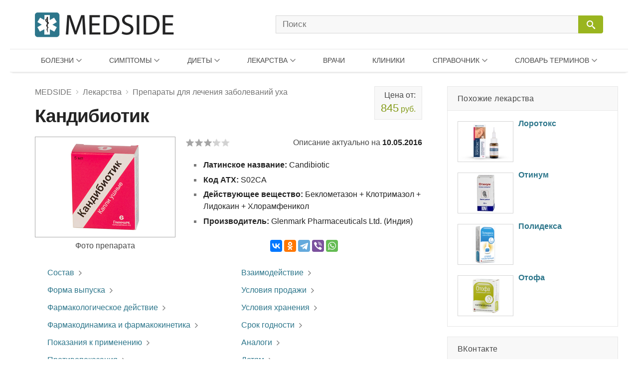

--- FILE ---
content_type: text/html; charset=UTF-8
request_url: https://medside.ru/kandibiotik
body_size: 21297
content:
<!DOCTYPE html>
<html>
<head>
<!-- Global site tag (gtag.js) - Google Analytics -->
<script async src="https://www.googletagmanager.com/gtag/js?id=UA-116180041-1"></script>
<script>
  window.dataLayer = window.dataLayer || [];
  function gtag(){dataLayer.push(arguments);}
  gtag('js', new Date());

  gtag('config', 'UA-116180041-1');
</script>
<meta charset=utf-8>
<title>Ушные капли Кандибиотик: инструкция по применению, цена, отзывы и аналоги - Medside.ru</title>
<meta name="viewport" content="width=device-width, initial-scale=1.0">
<meta name="description" content="1 мл раствора включает 10 мг клотримазола, 50 мг хлорамфеникола, 20 мг лидокаина гидрохлорида, 250 мкг беклометазона дипропионата. Дополнительно капли содержат пропиленгликоль и глицерол.">
<link href="https://medside.ru/wp-content/themes/medinfo/css/swiper.css" rel="stylesheet" type="text/css" />
<link rel="canonical" href="https://medside.ru/kandibiotik">
<link rel="icon" type="image/png" sizes="32x32" href="https://medside.ru/wp-content/themes/medinfo/images/favicon/favicon-32x32.png">
<link rel="icon" type="image/png" sizes="16x16" href="https://medside.ru/wp-content/themes/medinfo/images/favicon/favicon-16x16.png">
<link rel="apple-touch-icon" sizes="180x180" href="https://medside.ru/wp-content/themes/medinfo/images/favicon/apple-touch-icon-180x180.png">
<link rel="apple-touch-icon" sizes="152x152" href="https://medside.ru/wp-content/themes/medinfo/images/favicon/apple-touch-icon-152x152.png">
<link rel="apple-touch-icon" sizes="120x120" href="https://medside.ru/wp-content/themes/medinfo/images/favicon/apple-touch-icon-120x120.png">
<link rel="apple-touch-icon" sizes="76x76" href="https://medside.ru/wp-content/themes/medinfo/images/favicon/apple-touch-icon-76x76.png">
<meta name='yandex-verification' content='4d549fd253819d41' />
<link href="https://medside.ru/wp-content/themes/medinfo/style.css" rel="stylesheet" type="text/css" />
<script>window.yaContextCb=window.yaContextCb||[]</script>
<script src="https://yandex.ru/ads/system/context.js" async></script>
<script type="text/javascript" src="https://vk.com/js/api/openapi.js?160"></script>
<meta name='robots' content='max-image-preview:large' />
	<style>img:is([sizes="auto" i], [sizes^="auto," i]) { contain-intrinsic-size: 3000px 1500px }</style>
	<link rel='stylesheet' id='wp-block-library-css' href='https://medside.ru/wp-includes/css/dist/block-library/style.min.css?ver=6.8.3' type='text/css' media='all' />
<style id='classic-theme-styles-inline-css' type='text/css'>
/*! This file is auto-generated */
.wp-block-button__link{color:#fff;background-color:#32373c;border-radius:9999px;box-shadow:none;text-decoration:none;padding:calc(.667em + 2px) calc(1.333em + 2px);font-size:1.125em}.wp-block-file__button{background:#32373c;color:#fff;text-decoration:none}
</style>
<style id='global-styles-inline-css' type='text/css'>
:root{--wp--preset--aspect-ratio--square: 1;--wp--preset--aspect-ratio--4-3: 4/3;--wp--preset--aspect-ratio--3-4: 3/4;--wp--preset--aspect-ratio--3-2: 3/2;--wp--preset--aspect-ratio--2-3: 2/3;--wp--preset--aspect-ratio--16-9: 16/9;--wp--preset--aspect-ratio--9-16: 9/16;--wp--preset--color--black: #000000;--wp--preset--color--cyan-bluish-gray: #abb8c3;--wp--preset--color--white: #ffffff;--wp--preset--color--pale-pink: #f78da7;--wp--preset--color--vivid-red: #cf2e2e;--wp--preset--color--luminous-vivid-orange: #ff6900;--wp--preset--color--luminous-vivid-amber: #fcb900;--wp--preset--color--light-green-cyan: #7bdcb5;--wp--preset--color--vivid-green-cyan: #00d084;--wp--preset--color--pale-cyan-blue: #8ed1fc;--wp--preset--color--vivid-cyan-blue: #0693e3;--wp--preset--color--vivid-purple: #9b51e0;--wp--preset--gradient--vivid-cyan-blue-to-vivid-purple: linear-gradient(135deg,rgba(6,147,227,1) 0%,rgb(155,81,224) 100%);--wp--preset--gradient--light-green-cyan-to-vivid-green-cyan: linear-gradient(135deg,rgb(122,220,180) 0%,rgb(0,208,130) 100%);--wp--preset--gradient--luminous-vivid-amber-to-luminous-vivid-orange: linear-gradient(135deg,rgba(252,185,0,1) 0%,rgba(255,105,0,1) 100%);--wp--preset--gradient--luminous-vivid-orange-to-vivid-red: linear-gradient(135deg,rgba(255,105,0,1) 0%,rgb(207,46,46) 100%);--wp--preset--gradient--very-light-gray-to-cyan-bluish-gray: linear-gradient(135deg,rgb(238,238,238) 0%,rgb(169,184,195) 100%);--wp--preset--gradient--cool-to-warm-spectrum: linear-gradient(135deg,rgb(74,234,220) 0%,rgb(151,120,209) 20%,rgb(207,42,186) 40%,rgb(238,44,130) 60%,rgb(251,105,98) 80%,rgb(254,248,76) 100%);--wp--preset--gradient--blush-light-purple: linear-gradient(135deg,rgb(255,206,236) 0%,rgb(152,150,240) 100%);--wp--preset--gradient--blush-bordeaux: linear-gradient(135deg,rgb(254,205,165) 0%,rgb(254,45,45) 50%,rgb(107,0,62) 100%);--wp--preset--gradient--luminous-dusk: linear-gradient(135deg,rgb(255,203,112) 0%,rgb(199,81,192) 50%,rgb(65,88,208) 100%);--wp--preset--gradient--pale-ocean: linear-gradient(135deg,rgb(255,245,203) 0%,rgb(182,227,212) 50%,rgb(51,167,181) 100%);--wp--preset--gradient--electric-grass: linear-gradient(135deg,rgb(202,248,128) 0%,rgb(113,206,126) 100%);--wp--preset--gradient--midnight: linear-gradient(135deg,rgb(2,3,129) 0%,rgb(40,116,252) 100%);--wp--preset--font-size--small: 13px;--wp--preset--font-size--medium: 20px;--wp--preset--font-size--large: 36px;--wp--preset--font-size--x-large: 42px;--wp--preset--spacing--20: 0.44rem;--wp--preset--spacing--30: 0.67rem;--wp--preset--spacing--40: 1rem;--wp--preset--spacing--50: 1.5rem;--wp--preset--spacing--60: 2.25rem;--wp--preset--spacing--70: 3.38rem;--wp--preset--spacing--80: 5.06rem;--wp--preset--shadow--natural: 6px 6px 9px rgba(0, 0, 0, 0.2);--wp--preset--shadow--deep: 12px 12px 50px rgba(0, 0, 0, 0.4);--wp--preset--shadow--sharp: 6px 6px 0px rgba(0, 0, 0, 0.2);--wp--preset--shadow--outlined: 6px 6px 0px -3px rgba(255, 255, 255, 1), 6px 6px rgba(0, 0, 0, 1);--wp--preset--shadow--crisp: 6px 6px 0px rgba(0, 0, 0, 1);}:where(.is-layout-flex){gap: 0.5em;}:where(.is-layout-grid){gap: 0.5em;}body .is-layout-flex{display: flex;}.is-layout-flex{flex-wrap: wrap;align-items: center;}.is-layout-flex > :is(*, div){margin: 0;}body .is-layout-grid{display: grid;}.is-layout-grid > :is(*, div){margin: 0;}:where(.wp-block-columns.is-layout-flex){gap: 2em;}:where(.wp-block-columns.is-layout-grid){gap: 2em;}:where(.wp-block-post-template.is-layout-flex){gap: 1.25em;}:where(.wp-block-post-template.is-layout-grid){gap: 1.25em;}.has-black-color{color: var(--wp--preset--color--black) !important;}.has-cyan-bluish-gray-color{color: var(--wp--preset--color--cyan-bluish-gray) !important;}.has-white-color{color: var(--wp--preset--color--white) !important;}.has-pale-pink-color{color: var(--wp--preset--color--pale-pink) !important;}.has-vivid-red-color{color: var(--wp--preset--color--vivid-red) !important;}.has-luminous-vivid-orange-color{color: var(--wp--preset--color--luminous-vivid-orange) !important;}.has-luminous-vivid-amber-color{color: var(--wp--preset--color--luminous-vivid-amber) !important;}.has-light-green-cyan-color{color: var(--wp--preset--color--light-green-cyan) !important;}.has-vivid-green-cyan-color{color: var(--wp--preset--color--vivid-green-cyan) !important;}.has-pale-cyan-blue-color{color: var(--wp--preset--color--pale-cyan-blue) !important;}.has-vivid-cyan-blue-color{color: var(--wp--preset--color--vivid-cyan-blue) !important;}.has-vivid-purple-color{color: var(--wp--preset--color--vivid-purple) !important;}.has-black-background-color{background-color: var(--wp--preset--color--black) !important;}.has-cyan-bluish-gray-background-color{background-color: var(--wp--preset--color--cyan-bluish-gray) !important;}.has-white-background-color{background-color: var(--wp--preset--color--white) !important;}.has-pale-pink-background-color{background-color: var(--wp--preset--color--pale-pink) !important;}.has-vivid-red-background-color{background-color: var(--wp--preset--color--vivid-red) !important;}.has-luminous-vivid-orange-background-color{background-color: var(--wp--preset--color--luminous-vivid-orange) !important;}.has-luminous-vivid-amber-background-color{background-color: var(--wp--preset--color--luminous-vivid-amber) !important;}.has-light-green-cyan-background-color{background-color: var(--wp--preset--color--light-green-cyan) !important;}.has-vivid-green-cyan-background-color{background-color: var(--wp--preset--color--vivid-green-cyan) !important;}.has-pale-cyan-blue-background-color{background-color: var(--wp--preset--color--pale-cyan-blue) !important;}.has-vivid-cyan-blue-background-color{background-color: var(--wp--preset--color--vivid-cyan-blue) !important;}.has-vivid-purple-background-color{background-color: var(--wp--preset--color--vivid-purple) !important;}.has-black-border-color{border-color: var(--wp--preset--color--black) !important;}.has-cyan-bluish-gray-border-color{border-color: var(--wp--preset--color--cyan-bluish-gray) !important;}.has-white-border-color{border-color: var(--wp--preset--color--white) !important;}.has-pale-pink-border-color{border-color: var(--wp--preset--color--pale-pink) !important;}.has-vivid-red-border-color{border-color: var(--wp--preset--color--vivid-red) !important;}.has-luminous-vivid-orange-border-color{border-color: var(--wp--preset--color--luminous-vivid-orange) !important;}.has-luminous-vivid-amber-border-color{border-color: var(--wp--preset--color--luminous-vivid-amber) !important;}.has-light-green-cyan-border-color{border-color: var(--wp--preset--color--light-green-cyan) !important;}.has-vivid-green-cyan-border-color{border-color: var(--wp--preset--color--vivid-green-cyan) !important;}.has-pale-cyan-blue-border-color{border-color: var(--wp--preset--color--pale-cyan-blue) !important;}.has-vivid-cyan-blue-border-color{border-color: var(--wp--preset--color--vivid-cyan-blue) !important;}.has-vivid-purple-border-color{border-color: var(--wp--preset--color--vivid-purple) !important;}.has-vivid-cyan-blue-to-vivid-purple-gradient-background{background: var(--wp--preset--gradient--vivid-cyan-blue-to-vivid-purple) !important;}.has-light-green-cyan-to-vivid-green-cyan-gradient-background{background: var(--wp--preset--gradient--light-green-cyan-to-vivid-green-cyan) !important;}.has-luminous-vivid-amber-to-luminous-vivid-orange-gradient-background{background: var(--wp--preset--gradient--luminous-vivid-amber-to-luminous-vivid-orange) !important;}.has-luminous-vivid-orange-to-vivid-red-gradient-background{background: var(--wp--preset--gradient--luminous-vivid-orange-to-vivid-red) !important;}.has-very-light-gray-to-cyan-bluish-gray-gradient-background{background: var(--wp--preset--gradient--very-light-gray-to-cyan-bluish-gray) !important;}.has-cool-to-warm-spectrum-gradient-background{background: var(--wp--preset--gradient--cool-to-warm-spectrum) !important;}.has-blush-light-purple-gradient-background{background: var(--wp--preset--gradient--blush-light-purple) !important;}.has-blush-bordeaux-gradient-background{background: var(--wp--preset--gradient--blush-bordeaux) !important;}.has-luminous-dusk-gradient-background{background: var(--wp--preset--gradient--luminous-dusk) !important;}.has-pale-ocean-gradient-background{background: var(--wp--preset--gradient--pale-ocean) !important;}.has-electric-grass-gradient-background{background: var(--wp--preset--gradient--electric-grass) !important;}.has-midnight-gradient-background{background: var(--wp--preset--gradient--midnight) !important;}.has-small-font-size{font-size: var(--wp--preset--font-size--small) !important;}.has-medium-font-size{font-size: var(--wp--preset--font-size--medium) !important;}.has-large-font-size{font-size: var(--wp--preset--font-size--large) !important;}.has-x-large-font-size{font-size: var(--wp--preset--font-size--x-large) !important;}
:where(.wp-block-post-template.is-layout-flex){gap: 1.25em;}:where(.wp-block-post-template.is-layout-grid){gap: 1.25em;}
:where(.wp-block-columns.is-layout-flex){gap: 2em;}:where(.wp-block-columns.is-layout-grid){gap: 2em;}
:root :where(.wp-block-pullquote){font-size: 1.5em;line-height: 1.6;}
</style>
<script type="text/javascript" src="//ajax.googleapis.com/ajax/libs/jquery/3.5.1/jquery.min.js?ver=6.8.3" id="jquery-core-js"></script>
<script type="text/javascript" src="https://medside.ru/wp-includes/js/jquery/jquery-migrate.min.js?ver=3.4.1" id="jquery-migrate-js"></script>
<link rel="https://api.w.org/" href="https://medside.ru/wp-json/" /><link rel="alternate" title="JSON" type="application/json" href="https://medside.ru/wp-json/wp/v2/posts/61124" /><link rel="alternate" title="oEmbed (JSON)" type="application/json+oembed" href="https://medside.ru/wp-json/oembed/1.0/embed?url=https%3A%2F%2Fmedside.ru%2Fkandibiotik" />
<link rel="alternate" title="oEmbed (XML)" type="text/xml+oembed" href="https://medside.ru/wp-json/oembed/1.0/embed?url=https%3A%2F%2Fmedside.ru%2Fkandibiotik&#038;format=xml" />
</head>
<body>
<!--LiveInternet counter--><script type="text/javascript">
new Image().src = "//counter.yadro.ru/hit?r"+
escape(document.referrer)+((typeof(screen)=="undefined")?"":
";s"+screen.width+"*"+screen.height+"*"+(screen.colorDepth?
screen.colorDepth:screen.pixelDepth))+";u"+escape(document.URL)+
";h"+escape(document.title.substring(0,150))+
";"+Math.random();</script><!--/LiveInternet-->
<div id="container">
    <div id="header">

	    <div class="header-container">

	    	<div class="header-left">
				<a class="main_logo" href="https://medside.ru">
					<img class="logo" src="https://medside.ru/wp-content/themes/medinfo/images/main-logo-hd.png" srcset="https://medside.ru/wp-content/themes/medinfo/images/main-logo-big.png" alt="MEDSIDE">
				</a>
			</div>

			<form id="search" name="search" method="get" action="https://medside.ru/">
				<div class="search-group">
					<input class="search_body" type="text" name="s" placeholder="Поиск" value="" maxlength="70" accesskey="s" autocapitalize="off" autocomplete="off" autocorrect="off" onfocus="this.placeholder=''" onblur="this.placeholder='Поиск'">

					
					<span class="icon-image search-close"></span>
					<div class="search-button">
						<input class="icon-image" id="button" type="submit" name="" value="&#xeb33" disabled="disabled" />
						<div class="inner"></div>
					</div>
				</div>
			</form>

			<div class="icon-image nav-block"></div>

		</div>

		<nav class="main-top-menu">

	<div class="mob-head">
		<img class="logo" src="https://medside.ru/wp-content/themes/medinfo/images/main-logo-hd.png" srcset="https://medside.ru/wp-content/themes/medinfo/images/main-logo-big.png" alt="MEDSIDE">
		<span class="icon-text close">Закрыть</span>
	</div>

	<ul>

		<li class="drop-item menu-item item01"><a href="/bolezni">Болезни</a>
			<div class="top_menu_body body01 body_disable">
            	                <ul class="body-column column01"><li><a href='https://medside.ru/bolezni/infektsionnyie-i-parazitarnyie-bolezni'>Инфекционные и паразитарные болезни</a></li><li><a href='https://medside.ru/bolezni/novoobrazovaniya'>Новообразования</a></li><li><a href='https://medside.ru/bolezni/bolezni-krovi-i-krovetvornyih-organov'>Болезни крови и кроветворных органов</a></li><li><a href='https://medside.ru/bolezni/bolezni-endokrinnoy-sistemyi'>Болезни эндокринной системы</a></li><li><a href='https://medside.ru/bolezni/psihicheskie-rasstroystva-i-rasstroystva-povedeniya'>Психические расстройства</a></li><li><a href='https://medside.ru/bolezni/bolezni-nervnoy-sistemyi'>Болезни нервной системы</a></li><li><a href='https://medside.ru/bolezni/bolezni-glaza'>Болезни глаза</a></li><li><a href='https://medside.ru/bolezni/bolezni-uha'>Болезни уха</a></li><li><a href='https://medside.ru/bolezni/bolezni-sistemyi-krovoobrashheniya'>Болезни системы кровообращения</a></li></ul>
                <ul class="body-column column02 column-last"><li><a href='https://medside.ru/bolezni/bolezni-organov-dyihaniya'>Болезни органов дыхания</a></li><li><a href='https://medside.ru/bolezni/bolezni-organov-pishhevareniya'>Болезни органов пищеварения</a></li><li><a href='https://medside.ru/bolezni/bolezni-kozhi'>Болезни кожи</a></li><li><a href='https://medside.ru/bolezni/bolezni-kostno-myishechnoy-sistemyi-i-soedinitelnoy-tkani'>Болезни костно-мышечной системы</a></li><li><a href='https://medside.ru/bolezni/bolezni-mochepolovoy-sistemyi'>Болезни мочеполовой системы</a></li><li><a href='https://medside.ru/bolezni/beremennost-rodyi-i-poslerodovoy-period'>Беременность и роды</a></li><li><a href='https://medside.ru/bolezni/bolezni-ploda-i-novorozhdennogo'>Болезни плода и новорожденного</a></li><li><a href='https://medside.ru/bolezni/vrozhdennyie-anomalii-poroki-razvitiya'>Врожденные аномалии (пороки развития)</a></li><li><a href='https://medside.ru/bolezni/travmyi-i-otravleniya'>Травмы и отравления</a></li></ul>
			</div>
		</li>

		<li class="drop-item menu-item item02"><a href="/symptoms">Симптомы</a>
			<div class="top_menu_body body02 body_disable">
            	                <ul class="body-column column01 column-last"><li><a href='https://medside.ru/symptoms/sistemyi-krovoobrashheniya-i-dyihaniya'>Системы кровообращения и дыхания</a></li><li><a href='https://medside.ru/symptoms/sistema-pishhevareniya-i-bryushnaya-polost'>Система пищеварения и брюшная полость</a></li><li><a href='https://medside.ru/symptoms/kozha-i-podkozhnaya-kletchatka'>Кожа и подкожная клетчатка</a></li><li><a href='https://medside.ru/symptoms/nervnaya-i-kostno-myishechnaya-sistemyi'>Нервная и костно-мышечная системы</a></li><li><a href='https://medside.ru/symptoms/mochevaya-sistema'>Мочевая система</a></li><li><a href='https://medside.ru/symptoms/vospriyatie-i-povedenie'>Восприятие и поведение</a></li><li><a href='https://medside.ru/symptoms/rech-i-golos'>Речь и голос</a></li><li><a href='https://medside.ru/symptoms/obshhie-simptomyi-i-priznaki'>Общие симптомы и признаки</a></li><li><a href='https://medside.ru/symptoms/otkloneniya-ot-normyi'>Отклонения от нормы</a></li></ul>
			</div>
		</li>

		<li class="drop-item menu-item item03"><a href="/diets">Диеты</a>
			<div class="top_menu_body body03 body_disable">
            	                <ul class="body-column column01"><li><a href='https://medside.ru/diets/snizhenie-vesa'>Снижение веса</a></li><li><a href='https://medside.ru/diets/lechebnyie'>Лечебные</a></li><li><a href='https://medside.ru/diets/byistryie'>Быстрые</a></li><li><a href='https://medside.ru/diets/dlya-krasotyi-i-zdorovya'>Для красоты и здоровья</a></li><li><a href='https://medside.ru/diets/razgruzochnyie-dni'>Разгрузочные дни</a></li><li><a href='https://medside.ru/diets/ot-professionalov'>От профессионалов</a></li><li><a href='https://medside.ru/diets/monodietyi'>Монодиеты</a></li><li><a href='https://medside.ru/diets/zvezdnyie'>Звездные</a></li><li><a href='https://medside.ru/diets/na-kashah'>На кашах</a></li></ul>
                <ul class="body-column column02 column-last"><li><a href='https://medside.ru/diets/ovoshhnyie'>Овощные</a></li><li><a href='https://medside.ru/diets/detoks-dietyi'>Детокс-диеты</a></li><li><a href='https://medside.ru/diets/fruktovyie'>Фруктовые</a></li><li><a href='https://medside.ru/diets/modnyie'>Модные</a></li><li><a href='https://medside.ru/diets/dlya-muzhchin'>Для мужчин</a></li><li><a href='https://medside.ru/diets/nabor-vesa'>Набор веса</a></li><li><a href='https://medside.ru/diets/vegetarianstvo'>Вегетарианство</a></li><li><a href='https://medside.ru/diets/natsionalnyie'>Национальные</a></li></ul>
			</div>
		</li>


		<li class="drop-item menu-item item04"><a href="/lekarstva">Лекарства</a>
			<div class="top_menu_body body04 body_disable">
            	                <ul class="body-column column01"><li><a href='https://medside.ru/lekarstva/pishhevaritelnyj-trakt-i-obmen-veshhestv'>Для пищеварительного тракта</a></li><li><a href='https://medside.ru/lekarstva/pishhevaritelnyj-trakt-i-obmen-veshhestv/zabolevaniya-pecheni-i-zhelchevyvodyashhih-putej'>При заболеваниях печени</a></li><li><a href='https://medside.ru/lekarstva/pishhevaritelnyj-trakt-i-obmen-veshhestv/vitamini-drugs'>Витамины</a></li><li><a href='https://medside.ru/lekarstva/krov-i-sistema-krovetvoreniya'>Кровь и система кроветворения</a></li><li><a href='https://medside.ru/lekarstva/serdechno-sosudistaya-sistema'>Сердечно-сосудистая система</a></li><li><a href='https://medside.ru/lekarstva/dermatologicheskie-preparaty'>Дерматологические препараты</a></li><li><a href='https://medside.ru/lekarstva/mochepolovaya-sistema-i-polovye-gormony'>Мочеполовая система и гормоны</a></li><li><a href='https://medside.ru/lekarstva/gormonalnyie-preparatyi'>Гормональные препараты</a></li></ul>
                <ul class="body-column column02"><li><a href='https://medside.ru/lekarstva/protivomikrobnye-preparaty'>Противомикробные препараты</a></li><li><a href='https://medside.ru/lekarstva/protivomikrobnye-preparaty/antibakterialnyie-preparatyi'>Антибактериальные препараты</a></li><li><a href='https://medside.ru/lekarstva/protivomikrobnye-preparaty/protivovirusnyie-preparatyi'>Противовирусные препараты</a></li><li><a href='https://medside.ru/lekarstva/protivoopuholevye-preparaty-i-immunomodulyatory'>Противоопухолевые и иммуномодуляторы</a></li><li><a href='https://medside.ru/lekarstva/kostno-myshechnaya-sistema'>Костно-мышечная система</a></li><li><a href='https://medside.ru/lekarstva/nervnaya-sistema-drugs'>Нервная система</a></li><li><a href='https://medside.ru/lekarstva/nervnaya-sistema-drugs/analgetiki'>Анальгетики</a></li><li><a href='https://medside.ru/lekarstva/protivoparazitarnye-preparaty-insekticzidy-i-repellenty'>Противопаразитарные препараты</a></li></ul>
                <ul class="body-column column03 column-last"><li><a href='https://medside.ru/lekarstva/dihatelnaya-sistema-drugs'>Дыхательная система</a></li><li><a href='https://medside.ru/lekarstva/dihatelnaya-sistema-drugs/prostudnye-zabolevaniya-protivokashlevye-preparaty'>Противопростудные и противокашлевые</a></li><li><a href='https://medside.ru/lekarstva/organi-chuvstv-drugs'>Органы чувств</a></li><li><a href='https://medside.ru/lekarstva/gomeopaticheskie-preparaty'>Гомеопатические препараты</a></li><li><a href='https://medside.ru/lekarstva/bady-i-taa'>БАДы и ТАА</a></li><li><a href='https://medside.ru/lekarstva/prochie-preparaty'>Прочие препараты</a></li></ul>
                <ul class="new-list"></ul>
                <a class="icon-text all_items" target="_blank" href="/active-substances">ДЕЙСТВУЮЩИЕ ВЕЩЕСТВА</a>
			</div>
		</li>

		<li class="menu-item item05"><a href="/doctors">Врачи</a>
				</li>

		<li class="menu-item item06"><a href="/clinics">Клиники</a>
				</li>

		<li class="drop-item menu-item item07"><a href="/stati">Справочник</a>
			<div class="top_menu_body body07 body_disable">
            	                <ul class="new-list">
                	<li><a href='https://medside.ru/stati/allergologiya-stati'>Аллергология</a></li><li><a href='https://medside.ru/stati/diagnostika'>Анализы и диагностика</a></li><li><a href='https://medside.ru/stati/beremennost-stati'>Беременность</a></li><li><a href='https://medside.ru/stati/vitaminy'>Витамины</a></li><li><a href='https://medside.ru/stati/vrednye-privychki-stati'>Вредные привычки</a></li><li><a href='https://medside.ru/stati/gerontologia-stati'>Геронтология (Старение)</a></li><li><a href='https://medside.ru/stati/dermatologiya-stati'>Дерматология</a></li><li><a href='https://medside.ru/stati/deti'>Дети</a></li><li><a href='https://medside.ru/stati/zhenskoe-zdorove-stati'>Женское здоровье</a></li><li><a href='https://medside.ru/stati/infektsiya-stati'>Инфекция</a></li><li><a href='https://medside.ru/stati/kontratseptsiya-stati'>Контрацепция</a></li><li><a href='https://medside.ru/stati/kosmetologiya-stati'>Косметология</a></li><li><a href='https://medside.ru/stati/narodnaya-medicina-stati'>Народная медицина</a></li><li><a href='https://medside.ru/stati/obzory-zabolevaniy'>Обзоры заболеваний</a></li><li><a href='https://medside.ru/stati/obzoryi-lekarstv'>Обзоры лекарств</a></li><li><a href='https://medside.ru/stati/ortopediya-i-travmatologiya-stati'>Ортопедия и травматология</a></li><li><a href='https://medside.ru/stati/pitanie-stati'>Питание</a></li><li><a href='https://medside.ru/stati/plasticheskaya-hirurgiya-stati'>Пластическая хирургия</a></li><li><a href='https://medside.ru/stati/operacii'>Процедуры и операции</a></li><li><a href='https://medside.ru/stati/psihologiya-stati'>Психология</a></li><li><a href='https://medside.ru/stati/rodi-i-poslerodov'>Роды и послеродовый период</a></li><li><a href='https://medside.ru/stati/seksologiya-stati'>Сексология</a></li><li><a href='https://medside.ru/stati/stomatologiya-stati'>Стоматология</a></li><li><a href='https://medside.ru/stati/produkty'>Травы и продукты</a></li><li><a href='https://medside.ru/stati/trihologiya-stati'>Трихология</a></li>	                <li><a href="https://medside.ru/stati/drugie-stati">Другие статьи</a></li>
                </ul>
			</div>
		</li>

		<li class="drop-item menu-item item08"><a href="/meditsinskiy-slovar">Словарь терминов</a>
			<div class="top_menu_body body08 body_disable">
            	                <ul class="new-list">
                	<li><strong class='nobr_letter'>[А]</strong><a href='https://medside.ru/meditsinskiy-slovar/a-slovar'> Абазия .. Аутолиз</a></li><li><strong class='nobr_letter'>[Б]</strong><a href='https://medside.ru/meditsinskiy-slovar/b-slovar'> Бактериемия .. Богатая тромбоцитами плазма</a></li><li><strong class='nobr_letter'>[В]</strong><a href='https://medside.ru/meditsinskiy-slovar/v-slovar'> Вакцина .. Водолечебница</a></li><li><strong class='nobr_letter'>[Г]</strong><a href='https://medside.ru/meditsinskiy-slovar/g-slovar'> Галлюциногены .. Грязи лечебные</a></li><li><strong class='nobr_letter'>[Д]</strong><a href='https://medside.ru/meditsinskiy-slovar/d-slovar'> Деацетилазы гистонов .. Дыхание Биота</a></li><li><strong class='nobr_letter'>[Ж]</strong><a href='https://medside.ru/meditsinskiy-slovar/zh-slovar'> Железы .. Желчь</a></li><li><strong class='nobr_letter'>[И]</strong><a href='https://medside.ru/meditsinskiy-slovar/i-slovar'> Иммунитет .. Интоксикация (токсикоз)</a></li><li><strong class='nobr_letter'>[К]</strong><a href='https://medside.ru/meditsinskiy-slovar/k-slovar'> Кальцитриол .. Кровь</a></li><li><strong class='nobr_letter'>[Л]</strong><a href='https://medside.ru/meditsinskiy-slovar/l-slovar'> Лапароцентез .. Липаза</a></li><li><strong class='nobr_letter'>[М]</strong><a href='https://medside.ru/meditsinskiy-slovar/m-slovar'> Межклеточное вещество .. Мутационная теория канцерогенеза</a></li><li><strong class='nobr_letter'>[Н]</strong><a href='https://medside.ru/meditsinskiy-slovar/n-slovar'> Наркоз .. Некроз</a></li><li><strong class='nobr_letter'>[О]</strong><a href='https://medside.ru/meditsinskiy-slovar/o-slovar'> Обтурация каналов .. Опухоль злокачественная</a></li><li><strong class='nobr_letter'>[П]</strong><a href='https://medside.ru/meditsinskiy-slovar/p-slovar'> Парез .. Пульс</a></li><li><strong class='nobr_letter'>[Р]</strong><a href='https://medside.ru/meditsinskiy-slovar/r-slovar'> Реабилитация .. Рилизинг-гормоны (рилизинг-факторы)</a></li><li><strong class='nobr_letter'>[С]</strong><a href='https://medside.ru/meditsinskiy-slovar/s-slovar'> Секретин .. Стволовые клетки</a></li><li><strong class='nobr_letter'>[Т]</strong><a href='https://medside.ru/meditsinskiy-slovar/t-slovar'> Терапия .. Тучные клетки</a></li><li><strong class='nobr_letter'>[Ф]</strong><a href='https://medside.ru/meditsinskiy-slovar/f-slovar'> Фагоциты .. Фитотерапия</a></li><li><strong class='nobr_letter'>[Х]</strong><a href='https://medside.ru/meditsinskiy-slovar/h-slovar'> Химиотерапия .. Холестерин</a></li><li><strong class='nobr_letter'>[Ц]</strong><a href='https://medside.ru/meditsinskiy-slovar/ts-slovar'> Цветовой показатель крови .. Цианоз</a></li><li><strong class='nobr_letter'>[Ш]</strong><a href='https://medside.ru/meditsinskiy-slovar/sh-slovar'> Штамм</a></li><li><strong class='nobr_letter'>[Э]</strong><a href='https://medside.ru/meditsinskiy-slovar/eh-slovar'> Эвтаназия .. Эстрогены</a></li><li><strong class='nobr_letter'>[Я]</strong><a href='https://medside.ru/meditsinskiy-slovar/ya-slovar'> Яд</a></li>                </ul>
			</div>
		</li>

	</ul>

</nav>
    </div>

<div id="content">

	<div id="center">

		<div itemscope itemtype="https://schema.org/Product">
					
		
							
										
						
			<div class="title-block price-limit">
				<div class="breadcrumbs"><div itemscope itemtype="https://schema.org/BreadcrumbList"><span itemprop="itemListElement" itemscope itemtype="https://schema.org/ListItem"><a href="https://medside.ru" itemprop="item"><span itemprop="name">MEDSIDE</span></a><span class="icon-image sep"></span></span><span itemprop="itemListElement" itemscope itemtype="https://schema.org/ListItem"><a href="https://medside.ru/lekarstva" itemprop="item"><span itemprop="name">Лекарства</span></a><span class="icon-image sep"></span></span><span itemprop="itemListElement" itemscope itemtype="https://schema.org/ListItem"><a href="https://medside.ru/lekarstva/organi-chuvstv-drugs/preparaty-dlya-lecheniya-zabolevanij-uha" itemprop="item"><span itemprop="name">Препараты для лечения заболеваний уха</span></a></div></div>
				<h1 itemprop="name">Кандибиотик</h1>
							
								<div class="overup-block">
					<a href="#prices" title="Купить Кандибиотик">
						Цена от:<span><strong>845</strong> руб.</span>
					</a>
				</div>			</div>			

						<div class="title-bar">
			
												
								<div class="main-image-block">
					<img src="https://medside.ru/wp-content/uploads/2016/03/kandibiotik.jpg" alt="Кандибиотик" itemprop="image">	
					<span>Фото препарата</span>
				</div>	
				
								<div class="right-block long-date">
			
											<div class="wp-stars-outer">

		<div itemprop="aggregateRating" itemscope itemtype="https://schema.org/AggregateRating" class="wp-stars-wrapper" data-post-id="61124">
		
						

			<div class="wp-stars-overlay" style="width: 36%"></div>
			<a href="#" data-value="1" title="1/5"></a>
			<a href="#" data-value="2" title="2/5"></a>
			<a href="#" data-value="3" title="3/5"></a>
			<a href="#" data-value="4" title="4/5"></a>
			<a href="#" data-value="5" title="5/5"></a>	

			<meta itemprop="reviewCount" content="21">
			<meta itemprop="ratingCount" content="21">
			<meta itemprop="ratingValue" content="3.24">
			<meta itemprop="bestRating" content="5">						
			
		</div>				
		
				
		
	</div>
	
										<span class="date">Описание актуально на <strong>10.05.2016</strong></span>
						
						
					<div class="right-inner-block">

						<ul class="post-list">						
															<li><strong>Латинское название: </strong>Candibiotic</li>
																						<li><strong>Код АТХ: </strong>S02CA</li>
														
															<li><strong>Действующее вещество: </strong>Беклометазон + Клотримазол + Лидокаин + Хлорамфеникол</li>
														
															<li><strong>Производитель: </strong>Glenmark Pharmaceuticals Ltd. (Индия)</li>
													
						</ul>

												<div class="share-block-top">
							<script src="https://yastatic.net/share2/share.js"></script>
							<div class="ya-share2" data-curtain data-services="vkontakte,odnoklassniki,telegram,viber,whatsapp" data-title="Кандибиотик" data-description="1 мл раствора включает 10 мг клотримазола, 50 мг хлорамфеникола, 20 мг лидокаина гидрохлорида, 250 мкг беклометазона дипропионата. Дополнительно капли содержат пропиленгликоль и глицерол." data-image="https://medside.ru/wp-content/uploads/2016/03/kandibiotik.jpg"></div>
						</div>

					</div>
					
				</div>	
				
			</div>

						<div id="page-content">

				
<nav class='page-menu'><ul>
<li><a href="#h2_1" class='icon-text'>Состав</a></li><li><a href="#h2_2" class='icon-text'>Форма выпуска</a></li><li><a href="#h2_3" class='icon-text'>Фармакологическое действие</a></li><li><a href="#h2_4" class='icon-text'>Фармакодинамика и фармакокинетика</a></li><li><a href="#h2_5" class='icon-text'>Показания к применению</a></li><li><a href="#h2_6" class='icon-text'>Противопоказания</a></li><li><a href="#h2_7" class='icon-text'>Побочные действия</a></li><li><a href="#h2_8" class='icon-text'>Ушные капли Кандибиотик, инструкция по применению</a></li><li><a href="#h2_9" class='icon-text'>Передозировка</a></li><li><a href="#h2_10" class='icon-text'>Взаимодействие</a></li><li><a href="#h2_11" class='icon-text'>Условия продажи</a></li><li><a href="#h2_12" class='icon-text'>Условия хранения</a></li><li><a href="#h2_13" class='icon-text'>Срок годности</a></li><li><a href="#h2_14" class='icon-text'>Аналоги</a></li><li><a href="#h2_15" class='icon-text'>Детям</a></li><li><a href="#h2_16" class='icon-text'>При беременности и лактации</a></li><li><a href="#h2_17" class='icon-text'>Отзывы</a></li><li><a href="#h2_18" class='icon-text'>Цена, где купить</a></li></ul></nav>

<h2 id="h2_1">Состав</h2>
<p>1 мл раствора включает 10 мг <strong><em>клотримазола</em></strong>, 50 мг <strong><em>хлорамфеникола</em></strong>, 20 мг <strong><em>лидокаина гидрохлорида</em></strong>, 250 мкг <em><strong>беклометазона дипропионата</strong></em>.</p>
<p>Дополнительно капли содержат пропиленгликоль и глицерол.</p>
<h2 id="h2_2">Форма выпуска</h2>
<p>Лечебное средство Кандибиотик производится в форме капель (прозрачного раствора) в стеклянных флаконах по 5 мл, с дополнительной крышкой-капельницей.</p>
<h2 id="h2_3">Фармакологическое действие</h2>
<p>Местное антибактериальное, антимикозное, противовоспалительное, анестезирующее, противоаллергическое.</p>
<h2 id="h2_4">Фармакодинамика и фармакокинетика</h2>
<p>Ушные капли Кандибиотик представляют собой комбинацию лекарственных препаратов различных фармакологических групп специально подобранную для использования в ЛОР-практике.</p>
<div class="single-blockin blockin-direct" id="yandex_rtb_R-A-1722883-15"></div>
<p><script>window.yaContextCb.push(()=>{
  Ya.Context.AdvManager.render({
        "blockId": "R-A-1722883-15",
        "renderTo": "yandex_rtb_R-A-1722883-15"
  })
})</script>Производное имидазола – препарат <strong><em>клотримазол</em></strong> является антимикозным (<strong><em>противогрибковым</em></strong>) средством, обладающим обширным спектром местного действия. Антимикозная эффективность <strong><em>клотримазола</em> </strong>обусловлена его способностью нарушать процесс синтеза компонента клеточной грибной мембраны – <strong><em>эргостерина</em></strong>, что приводит и изменению мембранной проницаемости и, как следствие, к <strong><em>лизису</em> </strong>клетки <strong><em>гриба</em></strong>.</p>
<p>Бактериостатический <strong><em>антибактериальный препарат</em></strong> – <a href="https://medside.ru/hloramfenikol"><em><strong>хлорамфеникол</strong></em></a> характеризуется широким спектром своего действия по отношению к различным, как грамотрицательным, так и грамположительным <em><strong>микроорганизмам</strong></em>. Антибактериальные эффекты данного <a href="https://medside.ru/antibiotiki"><strong><em>антибиотика</em> </strong></a>направлены на нарушения процессов белкового синтеза в <strong>микробных клетках</strong>.</p>
<p><strong><em>Стероидный гормон</em></strong> (глюкокортикоид) – <strong><em>беклометазон</em></strong> входит в состав препарата в качестве антиаллергического и противовоспалительного компонента.</p>
<p>Местный анестетик – <a href="https://medside.ru/lidokain"><strong><em>лидокаин</em></strong></a> в этой комбинации необходим как <strong><em>обезболивающее</em> </strong>средство, продуктивность действия которого заключается в обратимой блокировке проведения нервного импульса за счет сдерживания проникновения через мембрану<em><strong> ионов натрия</strong></em>.</p>
<p>По причине местного воздействия всех ингредиентов капель в уши Кандибиотик, исследований их фармакокинетических преобразований не проводились.</p>
<h2 id="h2_5">Показания к применению</h2>
<p>Ушные капли Кандибиотик назначаются с целью лечения <strong><em>воспалительных</em> </strong>и <em><strong>аллергических</strong> <strong>ушных заболеваний</strong></em>, включая: <strong><em>острые</em> <em>отиты</em> </strong>(<strong><em><a href="https://medside.ru/sredniy-otit">средний</a></em></strong>, диффузный <strong><em><a href="https://medside.ru/naruzhnyiy-otit">наружный</a></em></strong>), обострения <em><strong>хронического отита</strong></em>, болезненные состояния, развившиеся вследствие хирургических вмешательств в отношении органов слуха.</p>
<h2 id="h2_6">Противопоказания</h2>
<p>Кандибиотик противопоказан пациентам с персональной гиперчувствительностью к ингредиентам капель, <em><strong>поврежденной барабанной перепонкой</strong></em>, а также в детской возрастной группе до 6-ти лет.</p>
<h2 id="h2_7">Побочные действия</h2>
<p>В редких случаях при использовании капель отмечали возникновение местных негативных реакций, характеризующихся <em><strong>зудом</strong> </em>и/или <strong><em>жжением</em> </strong>в районе применения препарата.</p>
<p>Также допускают возможность развития <a href="https://medside.ru/allergiya"><em><strong>аллергических</strong> </em></a>проявлений, обычно связанных с персональной <strong><em>чувствительностью</em></strong>.</p>
<h2 id="h2_8">Ушные капли Кандибиотик, инструкция по применению</h2>
<p>Официальная инструкция по применению Кандибиотика предполагает закапывание 4-5 капель препарата в наружный слуховой ход 3-4 раза в 24 часа. Видимое улучшение болезненного состояния пациента наблюдается, как правило, по прошествии 3-5-ти суток. Средняя продолжительность проведения терапевтического курса занимает 7-10 дней.</p>
<meta itemprop="description" content="Официальная инструкция по применению Кандибиотика предполагает закапывание 4-5 капель препарата в наружный слуховой ход 3-4 раза в 24 часа. Видимое улучшение болезненного состояния пациента наблюдается, как правило, по прошествии 3-5-ти ...">
<h2 id="h2_9">Передозировка</h2>
<p>По причине местного использования лечебного средства передозировка его активными ингредиентами маловероятна.</p>
<h2 id="h2_10">Взаимодействие</h2>
<p>Взаимодействие активных ингредиентов капель (при их наружном применении) с прочими лечебными средствами не рассматривалось.</p>
<h2 id="h2_11">Условия продажи</h2>
<p>При покупке Кандибиотика нужен рецепт врача-отоларинголога.</p>
<h2 id="h2_12">Условия хранения</h2>
<p>Капли следует сохранять в заводском флаконе при максимальной температуре окружающего воздуха, составляющей 25°C.</p>
<h2 id="h2_13">Срок годности</h2>
<p>Со времени производства капли могут быть использованы на протяжении 2-х лет.</p>
<h2 id="h2_14">Аналоги Кандибиотика</h2>Совпадения по коду АТХ 4-го уровня:<div class="swiper-block"><div class="swiper-container sw"><div class="swiper-wrapper"><div class="swiper-slide"><a target="_blank" href="https://medside.ru/polideksa" title="Полидекса"><img src="https://medside.ru/wp-content/uploads/2019/09/polideksa.jpg">Полидекса</a></div></div></div><div class="swiper-button-prev sw-but-prev"></div><div class="swiper-button-next sw-but-next"></div></div>
<p>Список аналогов ограничен препаратами: <em><strong>Цетраксал Плюс</strong></em>, <a href="https://medside.ru/polideksa"><em><strong>Полидекса</strong></em></a> и <em><strong>Аурикулярум</strong></em>.</p>
<h2 id="h2_15">Детям</h2>
<p>Назначение терапии с использованием Кандибиотика запрещено в детской возрастной группе до 6-ти лет.</p>
<h2 id="h2_16">При беременности и лактации</h2>
<p>Возможность применения Кандибиотика для лечения <a href="https://medside.ru/beremennost"><strong><em>беременных</em></strong></a> и <a href="https://medside.ru/grudnoe-vskarmlivanie-2"><strong><em>кормящих</em></strong></a> женщин рассматривается врачом индивидуально в каждом отдельном случае.</p>
<h2 id="h2_17">Отзывы о Кандибиотике</h2>
<p>Практически все встречающиеся в сети интернет отзывы об ушных каплях Кандибиотик положительного характера. Подавляющее большинство пациентов, использующих данные капли для лечения собственных болезненных состояний органов слуха, отмечали высокую эффективность этого лечебного средства при полном отсутствии каких-либо побочных явлений. Естественно, что назначить подобный препарат может исключительно врач-отоларинголог и только для терапии соответствующих лекарственному средству ушных патологий.</p>
<h2 id="h2_18">Цена Кандибиотика, где купить</h2>
<p>Средняя цена ушных капель Кандибиотик составляет 270 рублей.</p>

				
								<div class='prices-block' id='prices'><ul class='price-country'><li class='country_01 country_current'><span>Интернет-аптеки России</span><span>Россия</span></li></ul><div id='inner01' class='inner inner-visible'><h3>ЗдравСити</h3><ul><li><div class='price-left'><span class='price-name'>Кандибиотик капли ушные (0,25мг+10мг+20мг+50мг)/мл 5мл</span><span class='price-fabric'>Glenmark Pharma</span></div><div class='price-center'></div><div class='price-right' itemprop='offers' itemscope itemtype='https://schema.org/Offer'><span class='price-currency'><span itemprop='price' content='845'>845</span> <span itemprop='priceCurrency' content='RUB'>руб.</span></span><a class='price-link' href='https://medside.ru/goto.php?rdr=https%3A%2F%2Fdhwnh.com%2Fg%2Fvhr1ruamas09dcb39bb4af67a6436f%2F%3Ferid%3D25H8d7vbP8SRTvH4QRy47F%26f_id%3D24661%26ulp%3Dhttps%253A%252F%252Fzdravcity.ru%252Fp_kandibiotik-kapli-ushn-5ml-n1-0004531.html' target='_blank' rel='nofollow'>заказать</a></div></li></ul></div><div class='other-link link-visible link01'><span class='icon-text'>показать еще</span></div></div>							
			</div>

				

				<div class="share-block-bottom">			
			<div class="ya-share2" data-curtain data-services="vkontakte,odnoklassniki,telegram,viber,whatsapp" data-title="Кандибиотик" data-description="1 мл раствора включает 10 мг клотримазола, 50 мг хлорамфеникола, 20 мг лидокаина гидрохлорида, 250 мкг беклометазона дипропионата. Дополнительно капли содержат пропиленгликоль и глицерол." data-image="https://medside.ru/wp-content/uploads/2016/03/kandibiotik.jpg"></div>
		</div>		

				<div class="author-block">				
			<div class="author-img"><img src="https://medside.ru/wp-content/themes/medinfo/images/authors/author-small-2099.jpg"></div><div class="author-right"><span class="author-name"><strong>Автор-составитель: </strong><a href="https://medside.ru/author/selezneffpavel" target="_blank" title="Подробнее об авторе">Павел Селезнев</a> - провизор, медицинский журналист
</span><span class="author-special"><strong>Специальность: </strong>
Провизор
</span><a class="icon-text author-more">подробнее</a></div><div class="author-description"><p><strong>Образование: </strong>
Окончил Винницкий национальный медицинский университет им. Н.И.Пирогова, фармацевтический факультет, высшее фармацевтическое образование – специальность «Провизор».
</p><p><strong>Опыт работы: </strong>
Работа в аптечных сетях «Конекс» и «Биос-Медиа» по специальности «Фармацевт». Работа по специальности «Провизор» в аптечной сети «Авиценна».</p></div>				
		</div>	
		
				<div id="yandex_rtb_R-A-1722883-17" class="banner-block-bottom"></div>
<script>window.yaContextCb.push(()=>{
  Ya.Context.AdvManager.render({
    renderTo: 'yandex_rtb_R-A-1722883-17',
    blockId: 'R-A-1722883-17'
  })
})</script>	

				
		<div class="alert-block">			
			<h3>Обратите внимание!</h3>
			Информация о лекарствах на сайте является справочно-обобщающей, собранной из общедоступных источников и не может служить основанием для принятия решения об использовании медикаментов в курсе лечения. Перед применением лекарственного препарата Кандибиотик обязательно проконсультируйтесь с лечащим врачом.
		</div>				
			 
                  
        <div id="page-comments">			
			

<h2>Отзывы</h2>



<div id="respond">
<div id="comments-form">
<form action="https://medside.ru/wp-comments-post.php" method="post" id="commentform">

	<div class="rating-comments">
		<span>Оцените препарат: </span>        <div class='rateit' data-rateit-backingfld='.rating-field'></div>
        <input type='hidden' name='rating' class='rating-field'/>
      	</div>

	
		<input type="text" placeholder="Имя (обязательно)" name="author" id="author" tabindex="1" aria-required='true' value="" /><input type="text" placeholder="E-mail (обязательно)" name="email" id="email" tabindex="2" aria-required='true' value="" />

	
	<textarea name="comment" id="comment" tabindex="3" placeholder="Ваш отзыв"></textarea>

	<input name="submit" type="submit" id="submit" tabindex="4" value="Отправить отзыв" />

	<input type='hidden' name='comment_post_ID' value='61124' id='comment_post_ID' />
<input type='hidden' name='comment_parent' id='comment_parent' value='0' />
	<p style="display: none;"><input type="hidden" id="akismet_comment_nonce" name="akismet_comment_nonce" value="6abd21c903" /></p><p style="display: none !important;" class="akismet-fields-container" data-prefix="ak_"><label>&#916;<textarea name="ak_hp_textarea" cols="45" rows="8" maxlength="100"></textarea></label><input type="hidden" id="ak_js_1" name="ak_js" value="193"/><script>document.getElementById( "ak_js_1" ).setAttribute( "value", ( new Date() ).getTime() );</script></p>
</form>
</div>
</div>
		</div>	

					

											

 				<div class="similar-bottom-block">			
												
						<div class="single-block">							
				<a href="https://medside.ru/mikoseptin" target="_blank">
					<img src="https://medside.ru/wp-content/uploads/2014/11/Mikoseptin-150x110.jpg" alt="Микосептин" />
					<h3>Инструкция для мази Микосептин</h3>
														</a>
			</div><div class="single-block">							
				<a href="https://medside.ru/inspra" target="_blank">
					<img src="https://medside.ru/wp-content/uploads/2015/10/inspra-150x110.jpg" alt="Инспра" />
					<h3>Отзывы об Инспре</h3>
														</a>
			</div><div class="single-block">							
				<a href="https://medside.ru/teralidzhen" target="_blank">
					<img src="https://medside.ru/wp-content/uploads/2014/05/teralidzhen-150x110.jpg" alt="Тералиджен" />
					<h3>Препарат Тералиджен</h3>
														</a>
			</div><div class="single-block">							
				<a href="https://medside.ru/dormikind" target="_blank">
					<img src="https://medside.ru/wp-content/uploads/2014/12/dormikind-150x110.jpg" alt="Дормикинд" />
					<h3>Отзывы о Дормикинде</h3>
														</a>
			</div><div class="single-block">							
				<a href="https://medside.ru/ivepred" target="_blank">
					<img src="https://medside.ru/wp-content/uploads/2024/06/ivepred-150x110.jpg" alt="Ивепред" />
					<h3>Ивепред 1000 мг</h3>
														</a>
			</div><div class="single-block">							
				<a href="https://medside.ru/akds" target="_blank">
					<img src="https://medside.ru/wp-content/uploads/2015/04/akds-150x110.jpg" alt="АКДС" />
					<h3>АКДС ревакцинация</h3>
														</a>
			</div><div class="single-block">							
				<a href="https://medside.ru/teofillin" target="_blank">
					<img src="https://medside.ru/wp-content/uploads/2014/12/default-drug-150x110.jpg" alt="Теофиллин" />
					<h3>Инструкция по применению Теофиллина</h3>
														</a>
			</div><div class="single-block">							
				<a href="https://medside.ru/tsitalopram" target="_blank">
					<img src="https://medside.ru/wp-content/uploads/2015/03/tsitalopram-150x110.jpg" alt="Циталопрам" />
					<h3>Инструкция на Циталопрам</h3>
														</a>
			</div>								</div>			

		</div>

	</div>

	<div id="right">

				

	
		<div class="sidebar-block similar-block"><h2>Похожие лекарства</h2><div class="sidebar-block-body"><div class="sidebar-block-single"><a href="https://medside.ru/lorotoks" target="_blank"><img src="https://medside.ru/wp-content/uploads/2023/12/lorotox-110x80.jpg" alt="Лоротокс" /><h3>Лоротокс</h3></a></div><div class="sidebar-block-single"><a href="https://medside.ru/otinum" target="_blank"><img src="https://medside.ru/wp-content/uploads/2016/07/otinum-110x80.jpg" alt="Отинум" /><h3>Отинум</h3></a></div><div class="sidebar-block-single"><a href="https://medside.ru/polideksa" target="_blank"><img src="https://medside.ru/wp-content/uploads/2019/09/polideksa-110x80.jpg" alt="Полидекса" /><h3>Полидекса</h3></a></div><div class="sidebar-block-single"><a href="https://medside.ru/otofa" target="_blank"><img src="https://medside.ru/wp-content/uploads/2016/04/otofa-110x80.jpg" alt="Отофа" /><h3>Отофа</h3></a></div></div></div>
		<div class="sidebar-block socialgroup-block">
		<h2>ВКонтакте</h2>
				<div class="sidebar-block-body">
			<div class="vk-block">
				<!-- VK Widget -->
				<div id="vk_groups"></div>
				<script type="text/javascript">
				VK.Widgets.Group("vk_groups", {mode: 0, width: "341", height: "250", color1: 'ffffff', color2: '242424', color3: '2d768b'}, 41298605);
				</script>
			</div>
					</div>
	</div>

		
													<div class="sidebar-block similar-block">
				<h2>Статьи по теме</h2>
				<div class="sidebar-block-body">
											<div class="sidebar-block-single">
							<a href="https://medside.ru/gentos-forte" target="_blank">
								<img src="https://medside.ru/wp-content/uploads/2014/11/gentos-forte-110x80.jpg" alt="Гентос Форте" />
								<h3>Инструкция на Гентос Форте</h3>
															</a>
						</div>
											<div class="sidebar-block-single">
							<a href="https://medside.ru/bronhorus" target="_blank">
								<img src="https://medside.ru/wp-content/uploads/2016/04/bronhorus-110x80.jpg" alt="Бронхорус" />
								<h3>Отзывы о Бронхорусе</h3>
															</a>
						</div>
											<div class="sidebar-block-single">
							<a href="https://medside.ru/diprospan" target="_blank">
								<img src="https://medside.ru/wp-content/uploads/2015/01/diprospan-1-110x80.jpg" alt="Дипроспан" />
								<h3>Дипроспан, инструкция по применению</h3>
															</a>
						</div>
											<div class="sidebar-block-single">
							<a href="https://medside.ru/ekonazol" target="_blank">
								<img src="https://medside.ru/wp-content/uploads/2015/07/Ekonazol-110x80.jpg" alt="Эконазол" />
								<h3>Инструкция по применению Эконазола</h3>
															</a>
						</div>
									</div>
			</div>
		
	
		<div class="sidebar-block comments-block">
		<h2>Последние комментарии</h2>
		<div class="sidebar-block-body">
						            <div class="sidebar-block-single">
                <a href="https://medside.ru/panangin#page-comments">Панангин</a>
				<span class="comment-date">09.11.2025</span>
				<p><span class="icon-image comment-avatar patient"></span>				<span class="comment-autor">Анна: </span>У меня экстрасистолы. Тяжело переношу.Думала панангин поможет хоть немного. Но нет,после ...</p>
            </div>            <div class="sidebar-block-single">
                <a href="https://medside.ru/panangin#page-comments">Панангин</a>
				<span class="comment-date">09.11.2025</span>
				<p><span class="icon-image comment-avatar patient"></span>				<span class="comment-autor">Анна: </span>Мне не подошёл препарат. Выпила 1 таблетки и черещ некоторое время очень сильно ...</p>
            </div>            <div class="sidebar-block-single">
                <a href="https://medside.ru/grammidin-neo#page-comments">Граммидин Нео</a>
				<span class="comment-date">22.10.2025</span>
				<p><span class="icon-image comment-avatar patient"></span>				<span class="comment-autor">Софья: </span>Лечим горло этими таблетками всей семьей) Хорошо помогают снять воспаление и боль, эффект ...</p>
            </div>            <div class="sidebar-block-single">
                <a href="https://medside.ru/fenasal#page-comments">Фенасал</a>
				<span class="comment-date">17.10.2025</span>
				<p><span class="icon-image comment-avatar patient"></span>				<span class="comment-autor">Ильмурат: </span>Где можно купить лекарство Фенасал?</p>
            </div>		</div>
	</div>

		<div class="sidebar-block rusfond-block">
		<div class="sidebar-block-body">
			<div class="top">Русфонд<span class="help">Помогаем помогать</span></div>
			<div class="link"><a href="/goto.php?rdr=https://rusfond.ru" target="_blank">rusfond.ru</a></div>
			<div class="active"><div class="icons">
            <a href="/goto.php?rdr=https://rusfond.ru/letter/1/25889" target="_blank" class="icon"><img src="/rusfond/cd0e264de0e993b4d0f0a798cf196868.jpg" id="img0" class="curr" /></a>
            <a href="/goto.php?rdr=https://rusfond.ru/letter/1/25890" target="_blank" class="icon"><img src="/rusfond/38738c2c634c62870f3675c18317c5f9.jpg" id="img1" /></a>
            <a href="/goto.php?rdr=https://rusfond.ru/letter/1/25891" target="_blank" class="icon"><img src="/rusfond/a72dc122e9d1d5aac040b0f71218e131.jpg" id="img2" /></a>
            <a href="/goto.php?rdr=https://rusfond.ru/letter/1/25892" target="_blank" class="icon"><img src="/rusfond/4015f27bb9e9b9f1a6de47685c671865.jpg" id="img3" /></a>
    	</div>
    	<div class="letters">
            <a href="/goto.php?rdr=https://rusfond.ru/letter/1/25889" target="_blank" class="letter" id="letter0">
                <b>Эдик Поповян</b>13 лет, поражение центральной нервной системы, задержка развития, требуется лечение, 192&#xA0;199&#xA0;&#x20BD;
            </a>
            <a href="/goto.php?rdr=https://rusfond.ru/letter/1/25890" target="_blank" class="letter" id="letter1">
                <b>Максим Бусаров</b>6 месяцев, врожденная деформация черепа, требуется лечение специальными шлемами, 73&#xA0;399&#xA0;&#x20BD;
            </a>
            <a href="/goto.php?rdr=https://rusfond.ru/letter/1/25891" target="_blank" class="letter" id="letter2">
                <b>Егор Вахрушев</b>16 лет, несовершенный остеогенез, требуется курсовое лечение, 54&#xA0;647&#xA0;&#x20BD;
            </a>
            <a href="/goto.php?rdr=https://rusfond.ru/letter/1/25892" target="_blank" class="letter" id="letter3">
                <b>Елисей Петлеванов</b>13 лет, состояние после трансплантации почки, требуется комплексное обследование, 66&#xA0;655&#xA0;&#x20BD;
            </a>
    	</div></div>
			<div class="bottom">помогите пожалуйста</div>
		</div>
	</div>

	
				
				
		
		<div class="sidebar-block side-banner-yandex" style="display:none;">
			<div class="sidebar-block-body">
				<!-- Yandex.RTB R-A-1722883-14 -->
				<div id="yandex_rtb_R-A-1722883-14"></div>
				<script>window.yaContextCb.push(()=>{
				  Ya.Context.AdvManager.render({
				    renderTo: 'yandex_rtb_R-A-1722883-14',
				    blockId: 'R-A-1722883-14'
				  })
				})</script>
			</div>
		</div>

	
</div>
</div>
    
<div id="footer">
    <div class="footer-inner">
     	<div class="footer-left">
     		<ul class="footer-menu">
     			<li><a href="/politika-personal-data">Политика в отношении обработки персональных данных</a></li>
     			<li><a href="/polzovatelskoe-soglashenie">Пользовательское соглашение</a></li>
     			<li><a href="/about">О сайте</a></li>
     			<li><a href="/contact">Связаться с нами</a></li>
     		</ul>
      		<ul class="footer-social">
     			<li><a href="//vk.com/medside" class="icon-image vk-icon" title="VK" target="_blank" rel="noopener"></a></li>
     			     		</ul>
    	</div>

		<div class="footer-right">
     		<div class="footer-logo">
     			<img src="https://medside.ru/wp-content/themes/medinfo/images/footer-logo-hd.png" srcset="https://medside.ru/wp-content/themes/medinfo/images/footer-logo-big.png" alt="MEDSIDE">
     		</div>
	    	<div class="footer-description">
	    		<p>Все представленные на сайте материалы предназначены исключительно для образовательных целей и не предназначены для медицинских консультаций, диагностики или лечения. Администрация сайта, редакторы и авторы статей не несут ответственности за любые последствия и убытки, которые могут возникнуть при использовании материалов сайта.</p>
	    	</div>
	     	<div class="footer-info">
				<p><strong>ООО «Медсторона - медицинские технологии»</strong> ОГРН 1182375072802<br><span>Все права защищены &copy; 2011-2025</span></p>
<!--LiveInternet logo--><a href="//www.liveinternet.ru/click"
target="_blank"><img src="//counter.yadro.ru/logo?44.1"
title="LiveInternet"
alt="" border="0" width="31" height="31"/></a><!--/LiveInternet-->
	    	</div>
		</div>
		<div class="clear"></div>
 	</div>
	<a id="up-button" class="icon-image"></a>
</div>

</div>








<script src="https://medside.ru/wp-content/themes/medinfo/js/swiper.min.js"></script>
<script>
	var swiper = new Swiper('.sw', {
		slidesPerView: 4,
		spaceBetween: 0,
		watchOverflow: true,
		navigation: {
			nextEl: '.sw-but-next',
			prevEl: '.sw-but-prev',
		},
		// для мобильной версии
		breakpoints: {
		    // window width <= 359px
		    359: { slidesPerView: 1 },
		    // window width <= 560px
		    560: { slidesPerView: 2 },
		    // window width <= 800px
		    800: { slidesPerView: 3 },
		    // window width <= 1023px
		    1023: { slidesPerView: 4 },
		    // window width <= 1171px
		    1171: { slidesPerView: 3 }
		 }
	});
</script>



<script type="text/javascript" src="https://medside.ru/wp-content/themes/medinfo/js/main.js"></script>

<!-- Yandex.RTB R-A-1722883-24 -->
<script>
window.yaContextCb.push(() => {
    Ya.Context.AdvManager.render({
        "blockId": "R-A-1722883-24",
        "type": "floorAd",
        "platform": "touch"
    })
})
</script>

<!-- Yandex.Metrika counter -->
<script type="text/javascript">
(function (d, w, c) {
    (w[c] = w[c] || []).push(function() {
        try {
            w.yaCounter13321858 = new Ya.Metrika({id:13321858, enableAll: true, webvisor:true});
        } catch(e) {}
    });
    var n = d.getElementsByTagName("script")[0],
        s = d.createElement("script"),
        f = function () { n.parentNode.insertBefore(s, n); };
    s.type = "text/javascript";
    s.async = true;
    s.src = (d.location.protocol == "https:" ? "https:" : "http:") + "//mc.yandex.ru/metrika/watch.js";
    if (w.opera == "[object Opera]") {
        d.addEventListener("DOMContentLoaded", f);
    } else { f(); }
})(document, window, "yandex_metrika_callbacks");
</script>
<noscript><div><img src="//mc.yandex.ru/watch/13321858" style="position:absolute; left:-9999px;" alt="" /></div></noscript>
<!-- /Yandex.Metrika counter -->

<script type='text/javascript' src='https://medside.ru/wp-content/themes/medinfo/js/addtocopy.js'></script>
<script type='text/javascript'>
	$(function(){
		$("#content").addtocopy({htmlcopytxt: '<br>Подробнее: <a href="'+window.location.href+'">'+window.location.href+'</a>'});
	});
</script>
<script type="speculationrules">
{"prefetch":[{"source":"document","where":{"and":[{"href_matches":"\/*"},{"not":{"href_matches":["\/wp-*.php","\/wp-admin\/*","\/wp-content\/uploads\/*","\/wp-content\/*","\/wp-content\/plugins\/*","\/wp-content\/themes\/medinfo\/*","\/*\\?(.+)"]}},{"not":{"selector_matches":"a[rel~=\"nofollow\"]"}},{"not":{"selector_matches":".no-prefetch, .no-prefetch a"}}]},"eagerness":"conservative"}]}
</script>
<script type="text/javascript" src="https://medside.ru/wp-content/plugins/comment-rating-stars/resources/frontend/jquery.rateit.min.js?ver=1.0.0-RC1" id="jquery.rating-js"></script>
<script type="text/javascript" src="https://medside.ru/wp-content/plugins/comment-rating-stars/resources/frontend/comment-review-stars.js?ver=1.0.0-RC1" id="comment-review-stars-js"></script>
<script type="text/javascript" id="wp-stars-script-js-extra">
/* <![CDATA[ */
var wp_ajax_data = {"ajax_url":"https:\/\/medside.ru\/wp-admin\/admin-ajax.php","codes":{"SUCCESS":1,"PREVIOUSLY_VOTED":0,"REQUEST_ERROR":2,"UNKNOWN":-1},"messages":{"success":"\u0412\u0430\u0448 \u0433\u043e\u043b\u043e\u0441 \u0443\u0447\u0442\u0435\u043d","previously_voted":"\u0412\u044b \u0443\u0436\u0435 \u043f\u0440\u043e\u0433\u043e\u043b\u043e\u0441\u043e\u0432\u0430\u043b\u0438","request_error":"\u041d\u0435\u043f\u0440\u0430\u0432\u0438\u043b\u044c\u043d\u044b\u0439 \u0437\u0430\u043f\u0440\u043e\u0441, \u043f\u043e\u043f\u0440\u043e\u0431\u0443\u0439\u0442\u0435 \u0435\u0449\u0435 \u0440\u0430\u0437","unknown":"\u041d\u0435\u0438\u0437\u0432\u0435\u0441\u0442\u043d\u0430\u044f \u043e\u0448\u0438\u0431\u043a\u0430, \u043f\u043e\u043f\u0440\u043e\u0431\u0443\u0439\u0442\u0435 \u043f\u0440\u043e\u0433\u043e\u043b\u043e\u0441\u043e\u0432\u0430\u0442\u044c \u0441\u043d\u043e\u0432\u0430"}};
/* ]]> */
</script>
<script type="text/javascript" src="https://medside.ru/wp-content/plugins/wp-stars-rating/js/wp-stars-rating.js?ver=6.8.3" id="wp-stars-script-js"></script>
<script defer type="text/javascript" src="https://medside.ru/wp-content/plugins/akismet/_inc/akismet-frontend.js?ver=1752823812" id="akismet-frontend-js"></script>

</body>
</html>

--- FILE ---
content_type: text/css
request_url: https://medside.ru/wp-content/themes/medinfo/style.css
body_size: 106392
content:
/*
Theme Name: medside.ru
Theme URI: http://medside.ru
Description: theme for medside.ru
Version: 1.0
*/

/* --- Reset.css ------------------------------- */
html, body, div, span, h1, h2, h3, h4, h5, h6, p,
em, img, strong, sub, sup, b, u, i,  dl, dt, dd, ol, ul, li,
fieldset, form, label, table, tbody, tfoot, thead, tr, th, td {
	margin: 0;
	padding: 0;
	border: 0;
	outline: 0;
	vertical-align: baseline;
	background: transparent;
}
li
{
	list-style: none;
}
a {
	margin: 0;
	padding: 0;
	vertical-align: baseline;
	background: transparent;
	outline: none;
}
table {
	border-collapse: collapse;
	border-spacing: 0;
}
td, td img {
	vertical-align: top;
}
button, input, label, select, textarea {
   margin: 0;
   font-family: inherit;
   font-size: inherit;
   line-height: inherit;
}
input[type="text"], input[type="password"], textarea {
	padding: 0;
}
input[type="checkbox"] {
	vertical-align: bottom;
}
input[type="radio"] {
	vertical-align: text-bottom;
}

/* --- Design blocks --------------------------- */
*, :after, :before {
    box-sizing: inherit;
}
html {
	font-family: "Segoe UI", "Segoe UI Symbol", "Helvetica Neue", Arial, sans-serif;
   color: #242424;
   box-sizing: border-box;
	-webkit-box-sizing: border-box;
   font-size: 17px;
   line-height: 1.55;
   font-weight: 400;
   -webkit-text-size-adjust: 100%;
}
body {
	background: #ffffff;
	overflow-x: hidden;
}
p {
	margin: .625rem 0 1.25rem;
}
b, strong {
    font-weight: 600;
}
label, input[type="button"], input[type="submit"], button {
	cursor: pointer;
	width:500px;
}
a, a:visited {
	color: #2d768b;
	font-weight: 600;
	text-decoration: none;
}
a:hover {
	color: #242424;
	text-decoration: underline;
}
a:focus, a:active {
	outline: 0;
}
a img {
   text-decoration: none !important;
   border: 0;
}
hr {
   border: none;
   border-bottom: 1px solid #e7e7e7;
   margin: 1rem 0;
}
audio, canvas, img, video {
   vertical-align: middle;
}
img {
   max-width: 100%;
   height: auto;
}
iframe, img {
   border: 0;
}
sup {
	font-size: smaller;
	vertical-align: top;
}
h1,h2,h3,h4,h5,h6 {
	margin: 25px 0 20px 0;
   color: #242424;
   font-weight: 600;
   line-height: 1.25;
   -webkit-font-smoothing: antialiased;
}
a h1, a h2, a h3, a h4, a h5, a h6 {
	color: #2d768b;
}
a:hover h1,
a:hover h2,
a:hover h3,
a:hover h4,
a:hover h5,
a:hover h6 {
	color: #242424;
}
h1 {
   font-size: 2rem;
   letter-spacing: -1px;
   margin: 15px 0 22px 0;
   line-height: 1.08;
}
h2 {
   font-size: 1.5rem;
}
h3 {
   font-size: 1.25em;
}
h4 {
   font-size: 1.15rem;
}
h5 {
   font-size: 1rem;
}
h6 {
   font-size: .9rem;
}
@media (max-width: 699px) {
	h1 {
		font-size: 1.8rem;
	}
}
@media (min-width: 1024px) {
	h1 {
    	font-size: 2.2rem;
	}
	h2 {
    	font-size: 1.75em;
	}
}
sub, sup {
    position: relative;
    bottom: -.25em;
    font-size: 75%;
    line-height: 0;
    vertical-align: baseline;
}
/* --- шрифт для иконок -------------------------------- */
@font-face {
  font-family: 'icomoon';
  src:  url('fonts/icomoon.eot?pv2itd');
  src:  url('fonts/icomoon.eot?pv2itd#iefix') format('embedded-opentype'),
    url('fonts/icomoon.ttf?pv2itd') format('truetype'),
    url('fonts/icomoon.woff?pv2itd') format('woff'),
    url('fonts/icomoon.svg?pv2itd#icomoon') format('svg');
  font-weight: normal;
  font-style: normal;
}
.icon-image,
.icon-text:before,
.icon-text:after {
	font-family: 'icomoon' !important;
  	speak: none;
  	font-style: normal;
  	font-weight: normal;
  	font-variant: normal;
  	text-transform: none;
  	line-height: 1;
  	-webkit-font-smoothing: antialiased;
  	-moz-osx-font-smoothing: grayscale;
}

/* --- Layout blocks -------------------------------- */
#container {
	min-width: 320px;
	max-width: 1240px;
	margin: 0 auto;
	clear: both;
   float: none;
}
#header {
	position: relative;
}
#header .header-container {
	display: flex;
	display: -webkit-flex;
	justify-content: space-between;
	-webkit-justify-content: space-between;
   border-bottom: 1px solid #e7e7e7;
   padding: 14px 16px;
}
#content {
   position: relative;
   background: #ffffff;
   margin: 0 auto;
}
#content #center {
	padding: 20px 16px;
}
.fixedPosition {
	position: fixed;
	width: 100%;
}
@media (max-width: 1023px) {
	/* тень в шапке */
	#header .header-container {
		-webkit-box-shadow: 0 4px 4px -4px rgba(0,0,0,.2);
		box-shadow: 0 4px 4px -4px rgba(0,0,0,.2);
		margin: 0 0 5px 0;
	}
	/* отступ сверху из-за тени в шапке */
	#content #center {
    	padding-top: 15px;
	}
}
@media (min-width: 1024px) {
	#content {
    	display: inline-block;
    	padding-right: 363px;
    	width: 100%;
	}
	#content.nosb {
	  	padding-right: 0;
	}
	#content #center {
    	position: relative;
    	padding-left: 20px;
    	padding-right: 20px;
    	float: left;
    	width: 100%;
	}
	#header {
    	margin-bottom: 8px;
	}
	#header .header-container {
    	padding: 20px 20px;
	}
}
@media (min-width: 1200px) {
	#content #center {
    	padding-left: 50px;
    	padding-right: 50px;
    	padding-bottom: 50px;
	}
	#content.nosb #center {
    	padding-bottom: 20px;
	}
	#header .header-container {
    	padding: 25px 50px 23px 50px;
	}
}
@media (max-width: 360px) {
	#header .header-container,
	#content #center {
    	padding-left: 9px;
    	padding-right: 9px;
	}
}

/* --- Header -------------------------- */
#header .header-left {
	-webkit-flex: 0 0 auto;
	-ms-flex: 0 0 auto;
   flex: 0 0 auto;
   align-self: center;
   overflow: hidden;
}
#header .main_logo {
	display: block;
   float: left;
   /* размер уменьшенного изображения */
   width: auto;
   height: 36px;
   overflow: hidden;
}
#header .logo {
	width: auto;
   height: 36px;
   max-width: inherit;
}
#header #search {
	-webkit-flex: 1;
	-ms-flex: 1;
	flex: 1;
   padding-left: 1rem;
   padding-right: 1rem;
}
#search .search-group {
	position: relative;
	display: flex;
	display: -webkit-flex;
	flex-flow: row wrap;
	-webkit-flex-flow: row wrap;
   box-sizing: border-box;
   -webkit-box-sizing: border-box;
}
#header #search input::-moz-focus-inner {
   outline: none;
   border: 0;
}
#header #search .search_body:focus {
	outline: 0;
}
#header #search .search_body::placeholder {
	color: #747474;
}
#header #search .search_body {
	-webkit-flex: 1;
	-ms-flex: 1;
 	flex: 1;
   width: 100%;
   max-width: 100%;
   border: 1px solid #d5d5d5;
   border-right: 0;
	display: block;
   padding: .2rem .75rem;
   background-color: #f8f8f8;
   border-radius: 0;
   color: #484848;
   line-height: 1.55;
   -webkit-appearance: none;
   -moz-appearance: none;
   appearance: none;
}
#header #search .search-close {
    display: none;
}
#header #search .search-button {
   position: relative;
	display: -webkit-flex;
	display: flex;
   -webkit-align-items: center;
   align-items: center;
   -webkit-justify-content: center;
   justify-content: center;
 	margin: 0;
   padding: 0;
   width: 50px;
   height: 36px;
   -webkit-user-select: none;
   -moz-user-select: none;
   -ms-user-select: none;
   user-select: none;
}
#header #search input#button {
	color: #ffffff;
	font-size: 17px;
   width: 50px;
   height: 36px;
   background-color: #9ab51f;
   border: 1px solid #9ab51f;
   border-radius: 0 4px 4px 0;
   -webkit-transition: background-color .1s ease-in-out,border-color .1s ease-in-out;
   -o-transition: background-color .1s ease-in-out,border-color .1s ease-in-out;
	transition: background-color .1s ease-in-out,border-color .1s ease-in-out;
	outline: none;
	-webkit-tap-highlight-color: transparent;
}
#header #search input#button:hover {
   background-color: #859c1b;
   border: 1px solid #859c1b;
}
#header #search .search-button .inner {
	display: none;
}
@media (max-width: 600px) {
	#header #search {
		position: relative;
	}
	#header #search .search_body {
    	position: absolute;
    	left: -9999em;
    	padding-right: 0;
    	border-radius: 0 4px 4px 0;
	}
	#header #search .search-button {
    	position: absolute;
    	right: 0;
    	border-radius: 4px;
	}
	#header #search .search-button .inner {
    	display: block;
 		position: absolute;
		left: 0;
		right: 0;
		top: 0;
		bottom: 0;
		cursor: pointer;
	}
	#header #search input#button {
    	border-radius: 4px;
	}
   #header .search-selected .main_logo {
      width: 36px;
      overflow: hidden;
   }
   #header .search-selected #search {
      width: 100%;
   }
	#header .search-selected #search .search_body {
		left: 0;
      height: 36px;
      padding-right: 65px;
   }
	#header .search-selected #search .search-button,
	#header .search-selected #search input#button {
    	border-radius: 0 4px 4px 0;
	}
	#header .search-selected #search .search-close {
		display: inline-block;
      position: absolute;
		top: 7px;
    	right: 45px;
    	color: #c2c2c2;
	}
	.search-close:before {
		font-size: 11px;
    	content: "\ed6a";
	}
}
@media (max-width: 450px) {
	#header #search input#button,
	#header #search .search-button {
		width: 36px;
	}
}
@media (max-width: 360px) {
	#header #search {
    	padding-left: 9px;
    	padding-right: 9px;
	}
}
@media (min-width:430px) and (max-width:600px) {
	#header #search .search_body {
		left: 0;
		padding-right: 67px;
		height: 36px;
	}
	#header #search .search-button .inner {
    	display: none;
	}
   #header #search .search-button,
   #header #search input#button {
		border-radius: 0 4px 4px 0;
   }
}
@media (min-width:700px) and (max-width:1023px) {
	#header #search {
    	padding-left: 15%;
	}
}
@media (min-width: 1024px) {
	#header .header-left {
    	padding-left: 0;
	}
	#header .main_logo {
    	width: 279px;
    	height: 50px;
	}
	#header .logo {
    	height: 50px;
	}
	#header #search {
		padding-left: 12rem;
    	padding-top: 6px;
	}
}
@media (min-width: 1200px) {
	#header #search {
   	padding-right: 0;
	}
}

#header .nav-block {
	border: 1px solid #d5d5d5;
   border-radius: 4px;
   width: 36px;
   height: 36px;
   text-align: center;
	outline: none;
	-webkit-tap-highlight-color: transparent;
}
#header .nav-block:before {
	font-size: 14px;
	content: "\e902";
	color: #8b8b8b;
	position: relative;
	top: 7px;
}
@media (min-width: 1024px) {
	#header .nav-block {
    	display: none;
	}
}

/* --- Main Top Menu ------------------------------ */
.main-top-menu .menu-item>a {
	font-size: .8em;
	font-weight: 400;
	text-transform: uppercase;
	color: #484848;
   white-space: nowrap;
}
.main-top-menu .menu-item>a:hover {
	color: #242424;
	text-decoration: none;
}
.drop-item>a:after {
   content: "\edbd";
   font-size: 11px;
   color: #7a7a7a;
   margin-left: 5px;
	font-family: 'icomoon' !important;
  	speak: none;
  	font-style: normal;
  	font-weight: normal;
  	font-variant: normal;
  	text-transform: none;
  	line-height: 1;
  	-webkit-font-smoothing: antialiased;
  	-moz-osx-font-smoothing: grayscale;
}
.main-top-menu .menu-item>a:hover:after {
	color: #424242;
}
.main-top-menu .top_menu_body {
	display: block;
	text-align: left;
	padding: 10px 26px 15px 26px;
	background-color: #f8f8f8;
}
.top_menu_body a {
	font-weight: 400;
}
.top_menu_body a:hover {
	color: #242424;
  	text-decoration: none;
}
.top_menu_body .body-column {
	height: auto;
	display: inline-block;
	vertical-align: top;
	margin: 0 40px 0 0;
}
.top_menu_body .body-column li {
	font-size: .9em;
}
.top_menu_body .column-last {
	margin-right: 0;
}
.top_menu_body .new-list {
   column-gap: 40px;
}
.top_menu_body .new-list li {
	font-size: .9em;
}
.main-top-menu a.all_items:after {
   content: "\edb9";
   font-size: 10px;
   color: #7a7a7a;
   margin-left: 6px;
   position: relative;
   bottom: 1px;
}
.main-top-menu a.all_items:hover:after {
	color: #424242;
}

@media (max-width: 1023px) {
	.main-top-menu {
		display: none;
	}
	/* выдвижное меню */
	.main-top-menu.visible {
		display: block;
		position: absolute;
		background-color: #ffffff;
    	top: 0;
		left: 0;
		height: 100vh;
  		max-height: 100vh;
    	width: 100%;
    	z-index: 6000;
    	overflow-y: scroll;
  		-webkit-overflow-scrolling: touch;
	}
	.main-top-menu.visible .mob-head {
		cursor: pointer;
   	background-color: #ffffff;
   	border-bottom: 1px solid #e7e7e7;
   	padding: 14px 16px;
    	color: #484848;
   	font-size: .94rem;
    	display: flex;
   	display: -webkit-flex;
   	justify-content: space-between;
   	-webkit-justify-content: space-between;
	}
	.main-top-menu.visible .close {
		align-self: center;
	}
	.main-top-menu.visible .close:before {
		font-size: 11px;
    	content: "\ed6a";
    	color: #8a8a8a;
    	position: relative;
    	top: -1px;
    	right: 7px;
	}
	.main-top-menu.visible > ul:after {
		content: "";
		display: inline-block;
		width: 100%;
		height: 50px;
		-webkit-box-shadow: inset 0 3px 3px -1px rgba(0,0,0,.1);
   	-webkit-box-shadow: inset 0 3px 3px -1px rgba(0,0,0,.1);
   	box-shadow: inset 0 3px 3px -1px rgba(0,0,0,.1);
	}
	.main-top-menu>ul {
		background-color: #ffffff;
	}
	.main-top-menu>ul>li {
		border-bottom: 1px solid #e7e7e7;
	}
	.main-top-menu .menu-item>a {
		display: block;
		padding: 15px 17px;
    	text-transform: none;
		font-size: .94em;
		-webkit-tap-highlight-color: #0000;
	}
	.drop-item>a.current:after {
		content: "\edb5";
	}
	.main-top-menu .top_menu_body {
		padding: 18px 26px 16px 26px;
		-webkit-box-shadow: inset 0 3px 3px -1px rgba(0,0,0,.1);
   	-webkit-box-shadow: inset 0 3px 3px -1px rgba(0,0,0,.1);
 	  	box-shadow: inset 0 3px 3px -1px rgba(0,0,0,.1);
 	  	position: relative;
	}
	.main-top-menu .body_disable {
		display: none;
	}
	.top_menu_body .body-column li,
	.top_menu_body .new-list li {
		margin: 0 0 7px 0;
	}
	.item04 .new-list {
		columns: 3 240px;
   	-webkit-columns: 3 240px;
   	-moz-columns: 3 240px;
	}
	.item07 .new-list {
		columns: 3 220px;
   	-webkit-columns: 3 220px;
   	-moz-columns: 3 220px;
	}
	.item08 .new-list {
		columns: 2 300px;
   	-webkit-columns: 2 300px;
   	-moz-columns: 2 300px;
	}
	.main-top-menu a.all_items {
		margin-top: 5px;
		display: block;
		text-align: right;
		font-size: .8rem;
		text-transform: uppercase;
	}
	.main-top-menu .nobr_letter {
		float: left;
		margin-right: 5px;
		clear: both;
	}
}
@media (min-width: 1024px) {
	.main-top-menu {
		position: relative;
    	text-align: center;
   	margin: 0 0 8px 0;
   	background-color: #ffffff;
   	border-bottom: 1px solid #e7e7e7;
   	-webkit-box-shadow: 0 4px 4px -4px rgba(0,0,0,.2);
   	box-shadow: 0 4px 4px -4px rgba(0,0,0,.2);
   	clear: both;
	}
	.main-top-menu>ul>li {
		display: inline-block;
		margin: 0 7.5px;
	}
	.main-top-menu .menu-item>a {
    	padding: 12px 10px;
    	display: block;
    	position: relative;
	}
	.main-top-menu .top_menu_body {
		position: absolute;
		border: 1px solid #e3e3e3;
		border-top-width: 0;
		left: 50px;
		top: 100%;
		width: auto;
		-webkit-border-bottom-right-radius: 8px;
		-webkit-border-bottom-left-radius: 8px;
		-moz-border-radius-bottomright: 8px;
		-moz-border-radius-bottomleft: 8px;
		border-bottom-right-radius: 8px;
		border-bottom-left-radius: 8px;
		-webkit-box-shadow: 0 7px 7px rgba(0,0,0,.1), inset 0 3px 3px -1px rgba(0,0,0,.1);
   	-webkit-box-shadow: 0 7px 7px rgba(0,0,0,.1), inset 0 3px 3px -1px rgba(0,0,0,.1);
   	box-shadow: 0 7px 7px rgba(0,0,0,.1), inset 0 3px 3px -1px rgba(0,0,0,.1);
		z-index: 10000;
		opacity: 1;
		visibility: visible;
	}
	.main-top-menu .body_disable {
		opacity: 0;
		visibility: hidden;
		-moz-transition: opacity .13s ease-out, visibility .01s linear .1s;
		-webkit-transition: opacity .13s ease-out, visibility .01s linear .1s;
		-o-transition: opacity .13s ease-out, visibility .01s linear .1s;
		transition: opacity .13s ease-out, visibility .01s linear .1s;
	}
	.main-top-menu a.all_items {
		float: right;
		margin: 10px 0 0 0;
		font-size: .8rem;
		text-transform: uppercase;
	}
	.main-top-menu .nobr_letter {
		float: left;
		margin-right: 3px;
		clear: both;
	}
	.item04 .new-list {
		columns: 4 180px;
   	-webkit-columns: 4 180px;
   	-moz-columns: 4 180px;
   	column-gap: 20px;
	}
	.item07 .new-list {
		columns: 3 200px;
   	-webkit-columns: 3 200px;
   	-moz-columns: 3 200px;
	}
	.item08 .new-list {
		columns: 3 300px;
   	-webkit-columns: 3 300px;
   	-moz-columns: 3 300px;
	}
	.main-top-menu .body01 {
		left: 16px;
	}
	.main-top-menu .body02 {
		left: 11%;
	}
	.main-top-menu .body03 {
		left: 24.5%;
	}
	.main-top-menu .body04{
		left: 16px;
		margin-right: 16px;
	}
	.main-top-menu .body07,
	.main-top-menu .body08 {
		left: auto;
		right: 16px;
		margin-left: 16px;
	}
	.main-top-menu .mob-head {
    	display: none;
	}
}
@media (min-width: 1070px) and (max-width: 1199px) {
	.main-top-menu>ul>li {
		margin: 0 10px;
	}
}
@media (min-width: 1200px) {
	.main-top-menu>ul>li {
		margin: 0 .89em;
	}
	.main-top-menu .body02 {
		left: 14.7%;
	}
	.main-top-menu .body03 {
		left: 27%;
	}
}
@media (max-width: 360px) {
	.main-top-menu.visible .mob-head {
    	padding-left: 9px;
    	padding-right: 9px;
	}
}

/* --- Sidebar ------------------------- */
.sidebar-block {
	margin: 0 0 20px 0;
   padding: 0;
   font-size: .85rem;
}
.sidebar-block h2 {
    background-color: #f8f8f8;
    color: #484848;
    border: 1px solid #e7e7e7;
    margin: 0;
    padding: 14px 20px;
    font-weight: 400;
    font-size: .94rem;
    letter-spacing: .025em;
    cursor: default;
}
.sidebar-block h3 {
	margin: 0 0 .625em;
   font-size: 0.94rem;
   position: relative;
   top: -5px;
   word-break: break-word;
}
.sidebar-block a:hover img {
	border: 1px #b7b7b7 solid;
}
.sidebar-block-body {
   padding: 20px 20px 20px 20px;
   border: 1px solid #e7e7e7;
   border-top: none;
}
.sidebar-block-single {
	margin: 0 0 20px 0;
	width: 100%;
	display: inline-block;
}
.sidebar-block-single p {
	line-height: 1.25;
	margin: .625rem 0 .15rem 0;
	word-break: break-word;
}
.sidebar-block .sidebar-block-body ul {
	margin: 0 0 20px 0;
}
.sidebar-block .sidebar-block-body ul>li {
	 margin: 0 0 .325rem;
    padding: 0 0 0 1.525rem;
    position: relative;
}
.sidebar-block .sidebar-block-body ul>li:before {
	font-size: 5px;
   content: "\e903";
   color: #797979;
   position: absolute;
   top: 10px;
   left: 7px;
   font-family: 'icomoon' !important;
   speak: none;
   font-style: normal;
   font-weight: normal;
   font-variant: normal;
   text-transform: none;
   line-height: 1;
   -webkit-font-smoothing: antialiased;
   -moz-osx-font-smoothing: grayscale;
}
.sidebar-block hr {
	margin: 30px 0 15px 0;
}
.go-link {
	text-align: center;
	font-weight: 400;
	font-size: .94rem;
}
.go-link:hover {
	text-decoration: none;
}
.go-link::after {
	content: "\edb9";
   font-size: 10px;
   color: #7a7a7a;
	position: relative;
	left: 8px;
}
.go-link:hover::after {
	color: #424242;
}
.sidebar-doctors-block .doctor-one {
	display: table;
	width: 100%;
	margin: 0 0 20px 0;
}
.sidebar-doctors-block .doctor-left {
	width: 92px;
	padding: 4px 0 0 0;
	display: table-cell;
	vertical-align: top;
}
.sidebar-doctors-block .doctor-left img {
	width: 90px;
	border: 1px solid #d5d5d5;
	height: auto;
}
.sidebar-doctors-block h3 {
	font-size: .94rem;
	margin: 0 0 10px 0;
	position: static;
}
.similar-block .sidebar-block-body,
.comments-block .sidebar-block-body {
	padding-bottom: 0;
}
.similar-block .sidebar-block-single img,
.sprav-block .sidebar-block-single img {
    float: left;
    width: 110px;
    border: 1px #d5d5d5 solid;
    margin: 0 10px 0 0;
    box-sizing: content-box;
}
.sprav-block ul li a {
	font-size: .9rem;
	font-weight: 400;
}

	/* блок с группой vk и facebook */
	.socialgroup-block h2 {
		border-bottom: none;
	}		
	.socialgroup-block .sidebar-block-body {
		padding: 0;
		height: 252px;
		border-top: 1px solid #e7e7e7;
		overflow: hidden;
	}
	.socialgroup-block>ul>li {
		margin: 0;
   	padding: 14px 20px;
   	color: #626262;
   	font-size: .94rem;
   	letter-spacing: .025em;
   	background-color: #ffffff;
		font-weight: 400;
    	line-height: 1.25;
    	display: inline-block;
    	cursor: pointer;
 		border: 1px solid #e7e7e7;
		border-bottom: none;
	}
	.socialgroup-block>ul>li:hover {
		background-color: #f8f8f8;
		color: #484848;
		border-color: #e7e7e7;
		border-bottom: none;
	}
	.socialgroup-block .fb-tab {
		float: right;
		width: 54%;
	}
	.socialgroup-block .vk-tab {
 		width: 44%;
	}
	.socialgroup-block .vk-tab.current,
	.socialgroup-block .fb-tab.current {
		background-color: #f8f8f8;
		color: #484848;
		border: 1px solid #e7e7e7;
		border-bottom: none;
 		transition: background-color .05s ease-in-out,border-color .05s ease-in-out,color .05s ease-in-out;
    	cursor: default;
	}
	.socialgroup-block .fb-block {
		padding: 15px;
	}

	/* блок с комментариями */
	.comments-block .sidebar-block-single a {
		font-size: 0.94rem;
		display: inline-block;
		max-width: calc(100% - 74px);
		line-height: 1.25;
	}
	.comments-block .comment-date {
		float: right;
    	color: #9f9f9f;
	}
	.comments-block .sidebar-block-single .comment-avatar {
    	margin: 0;
    	float: none;
	}
	.comments-block .sidebar-block-single .comment-avatar.doctor {
    	padding-left: 2px;
	}
	.comments-block .sidebar-block-single .comment-avatar:before {
    	font-size: 17px;
    	position: relative;
    	top: 2px;
	}
	.comments-block .comment-autor {
		color: #859c1b;
	}
	.comments-block .sidebar-block-single p {
    	word-break: break-word;
    	margin: 8px 0 0 0;
	}

	/* оформление баннера rusfond */
	.rusfond-block .sidebar-block-body {
		border-top: 1px solid #e7e7e7;
		height: 365px;
		position: relative;
		text-align: center;
	}
	.rusfond-block .top {
		line-height: 1.2em;
    	color: #cc0000;
    	text-transform: uppercase;
    	font-weight: 600;
    	font-size: 1.3em;
	}
	.rusfond-block .help {
    	display: block;
    	font-size: .85em;
	}
	.rusfond-block .link a {
		color: #859c1b;
		font-weight: 400;
	}
	.rusfond-block .link a:hover {
		color: #242424;
	}
	.rusfond-block .active {
    	margin: 15px 0 0 0;
	}
	.rusfond-block .icons a {
  		display: inline-block;
  		margin: 0 3px 0 0;
	}
	.rusfond-block .icons a:last-child {
  		margin: 0;
	}
	.rusfond-block .icon img {
   	border: 1px #d5d5d5 solid;
  		padding: 4px;
  		width: 70px;
  		height: 70px;
	}
	.rusfond-block .icon img.curr {
    	border: 1px #a0a0a0 solid;
	}
	.rusfond-block .letters {
		margin: 10px 0 0 0;
    	max-height: 130px;
    	overflow: hidden;
	}
	.rusfond-block .letters .letter {
		color: #242424;
		font-weight: 400;
		text-decoration: none;
		padding: 5px 0 10px 0 ;
	}
	.rusfond-block .letters .letter:hover b {
		color: #242424;
		text-decoration: underline;
	}
	.rusfond-block .letters .letter b {
		font-size: 1.33em;
		color: #2d768b;
		font-weight: 600;
		display: block;
		margin: 0 0 5px 0;
	}
	.rusfond-block #letter0 {
		display: block;
	}
	.rusfond-block #letter1,
	.rusfond-block #letter2,
	.rusfond-block #letter3 {
		display: none;
	}
	.rusfond-block .bottom {
    	color: #cc0000;
    	text-transform: uppercase;
    	position: absolute;
    	bottom: 20px;
    	font-size: 1.1em;
    	font-weight: 600;
    	margin-left: 50px;
	}

	/* оформление рекламных блоков в сайдбаре */
	.side-banner-ads .sidebar-block-body,
	.side-banner-yandex .sidebar-block-body,
	.side-banner-yandex02 .sidebar-block-body {
		border-top: 1px solid #e7e7e7;
	}

	/* выравнивание блока по центру */
	.side-banner-yandex .sidebar-block-body div,
	.side-banner-yandex02 .sidebar-block-body div {
		display: table;
    	margin: 0px auto;
	}
	
	/* корректировки стилей для видео-блоков яндекса */
	.side-banner-yandex .sidebar-block-body {
		padding: 15px 10px 15px 10px;
	}

	/* корректировки рекламных блоков, но не уверен что нужны */
	.single-blockin {
		margin: .625rem 0 1.25rem;
	}
	.adsbygoogle {
		margin: 0 auto 0 auto;
		width: 300px;
		height: 400px;
	}
	.sidebar-block.banner-fixed {
		position: fixed;
		top: 10px;
	}
	.side-banner-yandex.banner-fixed {
		width: 343px;
	}
	.sidebar-block.banner-bottom {
		position: absolute;
    	bottom: 0px;
	}
@media (max-width: 1023px) {
	#right {
		display: none;
	}
}
@media (min-width: 1024px) {
	#content #right {
    	width: 343px;
    	float: right;
    	margin-right: -343px;
    	margin-top: 20px;
	}
}

/* --- Footer -------------------------- */
#footer {
   width: 100%;
   padding-bottom: 1.5rem;
   color: #747474;
   background-color: #ffffff;
   border-top: 1px solid #e7e7e7;
   -webkit-box-shadow: 0 -4px 4px -4px rgba(0,0,0,.2);
   box-shadow: 0 -4px 4px -4px rgba(0,0,0,.2);
   clear: both;
}
@media (max-width: 1023px) {
	/* отступ в футере из-за тени */
	#footer {
		margin-top: 5px;
	}
}
#footer p {
   font-size: .875em;
}
#footer a {
   color: #747474;
}
#footer li {
	margin-bottom: .5rem;
	font-size: .875em;
	line-height: 22px;
}
.footer-inner {
	position: relative;
	padding: 22px 16px 0 16px;
}
.footer-left {
	text-align: left;
	float: left;
}
.footer-right {
	text-align: right;
	position: absolute;
}
.footer-social li {
	margin: 0;
	display: inline-block;
}
.footer-social {
	margin: 25px 0 0 0;
}
.footer-social a {
	background-color: #a3a3a3;
	display: inline-block;
	margin-right: .5em;
	width: 40px;
	height: 40px;
   border-radius: 50%;
   text-align: center;
   vertical-align: top;
   -webkit-transition: background-color .1s ease-in-out,border-color .1s ease-in-out,color .1s ease-in-out;
   -o-transition: background-color .1s ease-in-out,border-color .1s ease-in-out,color .1s ease-in-out;
   transition: background-color .1s ease-in-out,border-color .1s ease-in-out,color .1s ease-in-out;
}
.footer-social a:hover {
	background-color: #747474;
	text-decoration: none;
}
.footer-social a:before {
   color: #ffffff;
	line-height: 40px;
	position: relative;
}
.footer-social .vk-icon:before {
	content: "\e905";
   font-size: 29px;
	top: 1px;
	left: -1px;
}
.footer-social .fb-icon:before {
	content: "\eee8";
   font-size: 33px;
	top: 6px;
	left: -1px;
}
.footer-social .tw-icon:before {
	content: "\eeed";
   font-size: 31px;
	top: 0px;
	left: 1px;
}
.footer-logo {
	display: inline-block;
	margin: 0 0 25px 0;
	padding-right: 16px;
}
.footer-logo img {
   height: 36px;
}
.footer-description {
	margin-bottom: 1.5em;
   clear: both;
}
.footer-info {
	text-align: right;
	font-size: .875em;
}
.footer-info p {
	display: inline-block;
	margin-top: 0;
}
.footer-info a {
	display: inline-block;
	vertical-align: top;
	margin: 5px 0 0 15px;
}
@media (max-width: 699px) {
	.footer-left {
    	padding: 0 80px 0 0;
	}
	.footer-social {
		margin: 20px 0 15px 0;
	}
	.footer-right {
		text-align: left;
		display: contents;
	}
	.footer-logo {
		position: absolute;
		display: block;
		right: 0;
	}
	.footer-logo img {
  		object-fit: cover;
  		object-position: 0 0;
   	width: 60px;
     	height: 60px;
	}
	.footer-info {
		text-align: center;
	}
	.footer-info p,
	.footer-info strong {
		display: block;
	}
	.footer-info a {
    	margin: 0;
	}
}
@media (min-width: 700px) {
	.footer-logo {
    	display: block;
    	padding-right: 0;
	}
}
@media (min-width: 1024px) {
	.footer-inner {
		padding-left: 20px;
    	padding-right: 20px;
	}
}
@media (min-width: 1200px) {
	.footer-inner {
		padding: 30px 50px 20px 50px;
	}
	.footer-right {
		right: 0px;
		padding-right: 50px;
		width: 920px;
	}
}
@media (min-width:700px) and (max-width:1023px) {
	.footer-right {
    	right: 16px;
	}
	.footer-description {
		display: inline-block;
		width: calc(100% - 280px);
	}
}
@media (min-width:1023px) and (max-width:1199px) {
	.footer-right {
    	right: 20px;
	}
	.footer-description {
		display: inline-block;
		width: calc(100% - 280px);
	}
}
@media (max-width: 360px) {
	.footer-inner,
	.footer-logo {
    	padding-left: 9px;
    	padding-right: 9px;
	}
}

/* --- Кнопка-ссылка наверх -------------------------- */
#up-button {
  	position: fixed;
	width: 70px;
	height: 70px;
  	transition: opacity .5s, visibility .5s;
  	opacity: 0;
  	visibility: hidden;
  	z-index: 1000;
  	cursor: pointer;
}
#up-button:before {
   content: "\edb5";
   font-size: 20px;
   color: #424242;
   position: absolute;
   left: 18px;
   top: 20px;
}
#up-button.show {
  opacity: 0.45;
  visibility: visible;
}
#up-button.show:hover {
	opacity: 1;
	text-decoration: none;
}
@media (min-width: 1200px) {
	#up-button {
		top: 0px;
  		left: 0px;
  		width: calc(4.5vw);
	}
}

/* --- Рейтинг Stars Raiting --------------- */
.wp-stars-wrapper {
	font-size: 0;
	display: inline-block;
	position: relative;
}
.wp-stars-wrapper[data-tooltip]:before {
	content: attr(data-tooltip);
	position: absolute;
	top: -20px;
	left: 100px;
	text-align: center;
	width: 110px !important;
	max-width: 180px;
	background: #f3f3f3;
	color: #7b7b7b;
	font-size: .71rem;
	padding: 6px 12px;
	-webkit-border-radius: 3px;
	-moz-border-radius: 3px;
	border-radius: 3px;
	border: 1px solid #e6e6e6;
	-webkit-box-shadow: 2px 4px 4px 0px rgba(0,0,0,0.04);
	-moz-box-shadow: 2px 4px 4px 0px rgba(0,0,0,0.04);
	box-shadow: 2px 4px 4px 0px rgba(0,0,0,0.04);
}
@media (max-width: 600px) {
	.wp-stars-wrapper[data-tooltip]:before {
		padding: 4px 12px 6px 12px;
		top: -12px;
	}
}
.wp-stars-wrapper a {
	text-decoration: none;
	display: inline-block;
   background: url("images/star-gray.gif") 0 -18px;
   background-size: 18px;
   width: 18px;
   height: 18px;
   -webkit-tap-highlight-color: #0000;
}
.wp-stars-wrapper:hover a,
.wp-stars-wrapper.is-voted a {
	background-position: left -18px;
}
.wp-stars-wrapper > a:hover ~ a {
	background-position: left 0px;
}
.wp-stars-wrapper a:active {
	background-position: left 0px;
}
.wp-stars-overlay {
 	background: url("images/star-gray.gif") right 0px top 0px;
 	background-size: 18px;
	position: absolute;
	height: 100%;
   right: 0.5px;
	top: 0;
}
.wp-stars-wrapper:hover .wp-stars-overlay {
	display: none;
}
.rateit {
    display: -moz-inline-box;
    display: inline-block;
    position: relative;
    -webkit-user-select: none;
    -khtml-user-select: none;
    -moz-user-select: none;
    -o-user-select: none;
    -ms-user-select: none;
    user-select: none;
    -webkit-touch-callout: none;
    top: 2px;
}
.rateit .rateit-range {
    position: relative;
    display: -moz-inline-box;
    display: inline-block;
    background: url("images/star-gray.gif") 0 0;
    background-size: 18px;
    height: 18px;
    outline: none;
}
.rateit .rateit-range * {
    display:block;
}
/* for IE 6 */
* html .rateit, * html .rateit .rateit-range {
    display: inline;
}
/* for IE 7 */
* + html .rateit, * + html .rateit .rateit-range {
    display: inline;
}
.rateit .rateit-hover, .rateit .rateit-selected {
    position: absolute;
    left: 0px;
}
.rateit .rateit-hover {
    cursor: pointer;
}
.rateit .rateit-hover-rtl, .rateit .rateit-selected-rtl {
    left: auto;
    right: 0px;
}
.rateit .rateit-hover-rtl,
.rateit .rateit-selected-rtl {
    background-position: right -18px;
}
.rateit .rateit-selected,
.rateit .rateit-preset,
.rateit .rateit-preset-rtl,
.rateit .rateit-hover {
    background: url("images/star-gray.gif") left -18px;
    background-size: 18px;
}
.rateit button.rateit-reset:hover,
.rateit button.rateit-reset:focus {
    background-position: 0 -18px;
}
.rateit button.rateit-reset {
    width: 18px;
    height: 18px;
    display: -moz-inline-box;
    display: inline-block;
    outline: none;
    border:none;
    padding: 0;
}

/* --- Стандартная статья-страница ----------------- */

/* --- верхний блок с хлебными крошками и заголовком ---- */
.price-limit {
	max-width: calc(100% - 150px);
}
.clindoc-price-limit {
	max-width: calc(100% - 180px);
	word-break: break-word;
}
.breadcrumbs {
	color: #747474;
   font-size: .94rem;
 	margin: 0;
}
.breadcrumbs .sep {
	position: relative;
   bottom: 2px;
   padding: 0 7px 0 7px;
}
.breadcrumbs .sep:before {
	content: "\edb9";
   font-size: 8px;
   color: #b3b5b4;
}
.breadcrumbs a {
	color: #747474 !important;
	font-weight: 400;
}
.breadcrumbs a:hover {
	text-decoration: none;
}
.breadcrumbs a span:hover {
	color: #313131;
}

.adm_help_block {
	position: absolute;
	font-size: .82rem;
	top: -3px;
   right: 50px;
	color: #cccccc;
}
.overup-block {
	position: absolute;
	top: 20px;
	right: 20px;
}
.overup-block>* {
	display: block;
	background-color: #f8f8f8;
	color: #484848;
   border: 1px solid #e7e7e7;
	font-size: .94rem;
	font-weight: 400;
	line-height: 26px;
	padding: 4px 12px 7px 12px;
	text-align: right;
}
.overup-block a:hover {
	text-decoration: none;
	border: 1px solid #cecece;
	color: #242424;
}
.overup-block a:visited {
	color: #484848;
}
.overup-block span {
	display: block;
   color: #859c1b;
}
.overup-block strong {
	font-size: 1.3rem;
	font-weight: 400;
}
@media (max-width: 449px) {
	.price-limit,
	.clindoc-price-limit {
   	max-width: none;
   	display: table;
	}
	.clindoc-price-limit {
		position: relative;
		margin-bottom: 20px;
		width: 100%;
	}
	.price-limit .breadcrumbs,
	.clindoc-price-limit .breadcrumbs {
		display: table-caption;
		padding-bottom: 10px;
	}
	.price-limit h1 {
   	display: table-cell;
   	vertical-align: bottom;
   	width: 100%;
   	word-break: break-word;
	}
	.clindoc-price-limit h1 {
		display: table-row;
		width: 100%;
		word-break: break-word;
	}
	.price-limit .overup-block {
   	display: table-cell;
   	position: static;
   	white-space: nowrap;
   	padding-left: 20px;
	}
	.clindoc-price-limit .overup-block {
		display: block;
		position: absolute;
		top: auto;
    	right: 0;
    	margin-top: 20px;
	}
	.clindoc-price-limit .overup-block>*	{
		max-width: 120px;
	}
}
@media (min-width: 450px) and (max-width: 1023px) {
	.price-limit .overup-block,
	.clindoc-price-limit .overup-block {
    	right: 16px;
	}
}
@media (min-width: 1200px) {
	.price-limit .overup-block,
	.clindoc-price-limit .overup-block {
    	right: 50px;
	}
}

/* --- верхний блок под заголовком -------------------------- */
.title-bar {
	display: table;
	width: 100%;
	padding: 0;
	margin: 15px 0 0 0;
}
.right-title-bar {
	float: right;
	width: 60%;
	margin: 0 0 35px 10px;
}
.main-image-block {
	display: table-cell;
	vertical-align: top;
	width: 282px;
}
.main-image-block.doc-image {
	width: 177px;
	text-align: center;
}
.main-image-block.clin-image {
	width: 200px;
	text-align: center;
}
.main-image-block.author-image {
	width: 177px;
	text-align: center;
}

	.main-image-block img {
		border: 1px solid #aaaaaa;
		width: 280px;
		height: auto;
		box-sizing: content-box;
	}
	.main-image-block.doc-image img {
		max-width: 175px;
		width: auto;
	}
	.main-image-block.clin-image img {
		max-width: 200px;
		width: auto;
		border: none;
	}
	.main-image-block.author-image img {
		max-width: 175px;
		width: auto;
	}
	.main-image-block span {
		font-size: .94rem;
		color: #484848;
		display: block;
		text-align: center;
		margin: 5px 0 0 0;
	}
	.main-image-block span a {
		color: #859c1b;
		font-weight: 400;
	}
	.main-image-block span a:hover {
		color: #242424;
		text-decoration: none;
	}
	.main-image-block .clinic-raiting {
		margin: 10px 0 0 0;
	}
	.main-image-block .clinic-numrew {
		margin: 3px 0 0 0;
	}

.title-bar .right-block {
	display: table-cell;
	position: relative;
	vertical-align: top;
	font-size: .94rem;
	padding: 0 0 0 20px;
}
.title-bar .wp-stars-outer {
	float: left;
	margin: 3px 0 0 0;
}
.title-bar .date {
	float: right;
	color: #484848;
}
.title-bar .date strong {
	color: #242424;
}

/* иконки-значки */
.title-bar .icons-block {
   display: block;
   clear: both;
   margin: 45px 0 0 2px;
}
.title-bar .icons-block + .right-inner-block {
   margin: 10px 0 0 0;
}
.title-bar .icons-block ul li {
   display: inline-block;
   margin: 0 0 10px 7px;
}
.title-bar .icons-block a img:hover {
	opacity: 0.9;
}
.title-bar .icons-block li:first-child {
	margin: 0 0 10px 0;
}
.title-bar .icons-block li:nth-child(11) {
	margin: 0 0 10px 0;
}

/* иконки для докторов */
.doc-top-icon {
	float: right;
	padding: 7px;
	width: 36px;
	height: 36px;
	box-sizing: content-box;
	border: 1px solid #e7e7e7;
	margin: 0 0 0 10px;
	text-align: center;
}
.doc-top-icon:before {
   font-size: 33px;
   color: #2c2c2c;
}
.doc-top-icon.kidsreception:before {
	content: "\e908";
}
.doc-top-icon.departure:before {
	content: "\e907";
}
.title-bar .right-inner-block {
	margin: 45px 0 0 0;
	position: relative;
	clear: both;
}
.title-bar .clindoc-right-inner-block {
	margin: 30px 0 0 0;
}
.title-bar .right-inner-block.clindoc {
	margin: 25px 0 0 0;
}
.title-bar a.up-label {
	position: absolute;
	right: 0px;
}
.title-bar a.up-label img {
	opacity: 0.8;
}
.title-bar a.up-label img:hover {
	opacity: 0.7;
}
.title-bar .right-inner-block .up-label + ul {
	max-width: calc(100% - 50px);
}
.title-bar .right-inner-block .post-list {
	margin: 10px 0 0 10px;
}
.title-bar .right-inner-block .post-list li {
	margin: 0 0 .325rem;
	padding: 0 0 0 1.525rem;
	word-break: break-word;
}
.title-bar .right-inner-block .post-list li:before {
    font-size: 5px;
    content: "\e903";
    color: #797979;
    position: absolute;
    top: 10px;
    left: 7px;
    font-family: 'icomoon' !important;
    speak: none;
    font-style: normal;
    font-weight: normal;
    font-variant: normal;
    text-transform: none;
    line-height: 1;
    -webkit-font-smoothing: antialiased;
    -moz-osx-font-smoothing: grayscale;
}
.title-bar .right-inner-block>ul>li {
	margin: 0 0 10px 0;
	position: relative;
}
.title-bar .right-inner-block>ul a {
	font-weight: 400;
	color: #859c1b;
}
.title-bar .right-inner-block>ul a:hover {
	text-decoration: none;
	color: #242424;
}
.title-bar .metro-dot {
	margin: 0 4px 0 0;
}
.title-bar .metro-dot span {
	opacity: 0.8;
	cursor: default;
	margin: 0 4px 0 0;
}
.title-bar .right-inner-block .post-list .clinic-phones {
	margin: -3px 0 0 0;
}
.title-bar .right-inner-block .post-list .clinic-phones:before {
	top: 14px;
}
.title-bar .right-inner-block .post-list .clinic-phones strong {
	display: inline-block;
	line-height: 32px;
	vertical-align: top;
	margin-right: 7px;
}
.title-bar .right-block .phone {
	display: inline-block;
	background-color: #f8f8f8;
	border: 1px solid #e7e7e7;
	padding: 3px 8px 3px 5px;
   margin: 1px 7px 5px 0;
   vertical-align: top;
}
.title-bar .share-block-top {
	margin: 25px 0 0 0;
	width: 100%;
	text-align: center;
}
.title-bar .share-block-top ul li {
	margin: 0 10px 0 0;
}
@media (max-width: 600px) {
	.title-bar.right-title-bar {
		display: block;
		float: none;
		width: 100%;
		margin: 0;
	}
	.title-bar.right-title-bar .right-block {
		display: block;
		width: 100%;
		padding: 5px 0 0 0;
	}
	.main-image-block	{
		display: table-row;
	}
	.main-image-block span {
		width: 282px;
	}
	.main-image-block .clinic-raiting,
	.main-image-block .clinic-numrew {
		width: auto;
	}
	.title-bar .right-block {
		padding: 20px 0 0 0;
	}
	.main-image-block.author-image + .right-block {
		padding: 10px 0 0 0;
	}
	.title-bar .right-inner-block  {
		margin: 40px 0 0 0;
	}
	.title-bar .right-inner-block.clindoc-right-inner-block  {
		margin: 0;
	}
}
@media (min-width: 601px) and (max-width: 1023px) {
	.title-bar .right-inner-block.clindoc-right-inner-block  {
		margin: 30px 0 0 0;
	}
}
@media (max-width: 449px) {
	.main-image-block.doc-image {
		text-align: left;
	}
	.main-image-block.clin-image {
		display: block;
		max-width: 165px;
	}
	.main-image-block.clin-image + .right-block {
		display: block;
	}
	.main-image-block.doc-image img,
	.main-image-block.clin-image img {
    	max-width: 165px;
	}
}
@media (max-width: 360px) {
	.doc-top-icon {
		position: relative;
		margin-bottom: -42px;
	}
	.doc-top-icon:nth-child(1) {
		top: -22px;
	}
	.doc-top-icon:nth-child(2) {
		position: absolute;
    	right: 0px;
    	top: -66px;
	}
}
@media (min-width: 361px) and (max-width: 449px) {
	.doc-top-icon {
		position: relative;
		margin-bottom: -42px;
		top: -22px;
	}
}
@media (min-width: 450px) and (max-width: 600px) {
	.doc-top-icon {
		position: relative;
		margin-bottom: -22px;
		top: -2px;
	}
}
@media (max-width: 440px) {
	.title-bar .long-date .date {
		text-align: right;
		margin: 0 0 16px 0;
	}
	.title-bar .long-date .date strong {
		display: block;
	}
}
@media (min-width: 1024px) and (max-width: 1100px) {
	.title-bar .long-date .wp-stars-outer {
    	float: none;
    	position: relative;
    	left: -2px;
	}
	.title-bar .long-date .date {
    	float: none;
    	display: block;
    	margin: 10px 0 0 0;
	}
	.title-bar .long-date .right-inner-block {
    	margin: 20px 0 0 0;
	}
}
@media (min-width: 601px) and (max-width: 740px) {
	.title-bar .long-date .wp-stars-outer {
    	float: none;
    	position: relative;
    	left: -2px;
	}
	.title-bar .long-date .date {
    	float: none;
    	display: block;
    	margin: 10px 0 0 0;
	}
	.title-bar .long-date .right-inner-block {
    	margin: 20px 0 0 0;
	}
}

/* --- верхнее меню для статьи ---------------------- */
.page-menu {
   margin: 0;
   padding: 0 0 0 25px;
	font-size: .94rem;
}
#page-content .page-menu ul {
	margin: 0;
   columns: 2 auto;
   -webkit-columns: 2 auto;
   -moz-columns: 2 auto;
   column-gap: 25px;
}
#page-content .page-menu li {
	padding: 0;
	margin: 0;
	background: none;
	-webkit-column-break-inside: avoid;
  	page-break-inside: avoid;
  	break-inside: avoid;
  	-webkit-column-break-after: always;
  	page-break-after: always;
  	break-after: always;
}
#page-content .page-menu li:before {
	display: none;
	content: "";
}
.page-menu a {
	display: block;
	padding: 0 0 10px 0;
	font-weight: 400;
}
.page-menu a:after {
	content: "\edb9";
   font-size: 10px;
   color: #7a7a7a;
   line-height: 24px;
   margin-left: 7px; /* spacing*/
   padding-right: 6px; /* sizing */
   padding-top: 1px;
}
.page-menu a:hover {
	text-decoration: none;
}
.page-menu a:hover:after {
	color: #424242;
}
.page-menu+* {
	margin-top: 20px;
}
@media (max-width: 600px) {
	#page-content .page-menu ul {
		column-count: 1;
	}
	.page-menu {
		padding: 0;
	}
}

/* --- внутренняя часть статьи ---------------------- */
#page-content {
	margin-top: 30px;
}
#page-content.promo-page {
	margin-top: -5px;
}
#page-content em strong,
#page-content i strong,
#page-content em b,
#page-content i b {
	font-style: normal;
}
#page-content strong em,
#page-content strong i,
#page-content b em,
#page-content b i {
	font-style: normal;
}
#page-content a em,
#page-content a i,
#page-content em a,
#page-content i a {
	font-style: normal;
}
#page-content h2 + p:empty {
	display: none;
}
#page-content ul {
    margin: .625rem 0 1.25rem;
}
#page-content li {
	margin: 0 0 10px 15px;
   padding: 0 0 0 1.625rem;
   position: relative;
}
#page-content li:before {
   font-size: 5px;
	content: "\e903";
   color: #797979;
   position: absolute;
   top: 12px;
   left: 7px;
   font-family: 'icomoon' !important;
   speak: none;
   font-style: normal;
   font-weight: normal;
   font-variant: normal;
   text-transform: none;
   line-height: 1;
   -webkit-font-smoothing: antialiased;
   -moz-osx-font-smoothing: grayscale;
}
#page-content table td li:before {
   top: 9px;
}

@media (max-width: 600px) {
	#page-content li {
	 	margin-left: 7px;
	}
}
@media (max-width: 360px) {
	#page-content li {
	 	margin-left: 5px;
	}
}

#page-content img {
	border: 1px solid #d5d5d5;
	box-sizing: content-box;
	display: block;
}
#page-content .alignleft {
   float: left;
	margin: 8px 20px 10px 0;
	max-width: 50%;
}
#page-content .alignright {
	float: right;
	margin: 8px 0 10px 20px;
	max-width: 50%;
}
#page-content .aligncenter,
#page-content .alignnone {
	margin: 20px auto 25px auto;
	max-width: 90%;
}
#page-content .wp-caption.aligncenter img,
#page-content .wp-caption.alignnone img {
	margin: 0px auto 0px auto;
}
#page-content .wp-caption .wp-caption-text {
	text-align: center;
	font-style: italic;
	margin-bottom: 0px;
}
#page-content .wp-caption.alignleft {
	margin-right: 12px;
}
#page-content .wp-caption.alignleft .wp-caption-text {
	width: calc(100% - 8px);
}
#page-content .wp-caption.alignright {
	margin-left: 12px;
}
#page-content .wp-caption.alignright img {
	margin-left: auto;
}
#page-content .wp-caption.alignright .wp-caption-text {
	width: calc(100% - 8px);
	margin-left: auto;
}
#page-content table {
	margin: 20px auto 25px auto;
	font-size: .82rem;
	min-width: 80%;
	border: 2px solid #e7e7e7;
}
#page-content table tr {
	vertical-align: top;
}
#page-content table td {
	border: 1px solid #e7e7e7;
  	padding: 12px 15px;
	text-align: left;
	overflow: hidden;
	word-wrap: break-word;
}
#page-content table li {
	margin: 0 0 12px 5px;
	background-position: 6px 9px;
}
#page-content td>:first-child,
#page-content td>:first-child>:first-child,
#page-content th>:first-child {
    margin-top: 0;
}
#page-content td>:last-child,
#page-content td>:last-child>:last-child,
#page-content th>:last-child {
    margin-bottom: 0;
}
@media (max-width: 1023px) {
	#page-content table.big-table {
		border: none;
		display: block;
		overflow-x: auto;
   	-webkit-overflow-scrolling: touch;
	}
	#page-content table.alignleft,
	#page-content table.alignright {
		float: none;
		max-width: none;
		margin: 20px auto 25px auto;
	}
}
@media (min-width: 1024px) {
	#page-content table.fixed {
   	table-layout: fixed;
   	width: 100%;
   }
}

/* --- скрытие блока рекламы, когда он в таблице ---- */
#page-content table tr td .advertising-block {
	display: none;
}
/* --- контейнер с видео ---- */
#page-content .video-container-out {
	margin: 25px 0;
	text-align: center;
}
@media (max-width: 600px) {
	.video-container iframe,
	.video-container object,
	.video-container embed {
		width: 100%;
	}
}
#page-content .advertising-block {
	clear: both;
	width: 100%;
	margin: 20px 0 25px 0;
}
#page-content .advertising-block > * {
	margin: 0 auto;
}
#page-content .adsense-block {
	/* конкретно для рекламы adsense	*/
}
#page-content .direct-block {
	/* конкретно для рекламы direct */
}

/* блок с врачами внутри статьи и в сайдбаре */
.doctors-block {
	position: relative;
	margin: 30px 0 0 0;
}
.doctors-block.bottom-doctors-block {
	margin: 30px 0 30px 0;
}
.doctors-block .doctors-block-upper {
	position: absolute;
	right: 0px;
   top: -53px;
   color: #484848;
}
.doctors-block .doctors-block-upper a {
 	color: #859c1b;
 	font-weight: 400;
}
.doctors-block .doctors-block-upper a:hover {
 	color: #242424;
}
.doctors-block .doctors-block-inside {
	display: table;
	table-layout: fixed;
	width: 100%;
	margin: 10px 0 0 0;
}
.doctors-block .doctor-one {
	display: table-cell;
	vertical-align: top;
}

	.doctors-block a:hover,
	.sidebar-doctors-block a:hover {
		text-decoration: none;
	}
	.doctors-block .doctor-more-link {
		margin: 25px 0 0 0;
	}
	.doctors-block .doctor-more-link a {
		display: block;
    	color: #626262;
    	background-color: #f8f8f8;
    	border: 1px solid #e7e7e7;
		font-size: .94rem;
		font-weight: 400;
    	padding: 5px 0 6px;
		text-align: center;
	}
	.doctors-block .doctor-more-link a:hover {
		border: 1px solid #cecece;
    	color: #484848;
	}
	.doctors-block .doctor-more-link span:after {
		content: "\edb9";
    	font-size: 10px;
    	color: #7a7a7a;
    	position: relative;
    	left: 8px;
	}
	.doctors-block .doctor-more-link a:hover span:after {
		color: #424242;
	}
	.doctors-block .doctor-left {
		width: 112px;
		padding: 4px 0 0 0;
		display: table-cell;
		vertical-align: top;
	}
	#page-content .doctors-block .doctor-left img,
	.doctors-block .doctor-left img {
		border: 1px solid #d5d5d5;
		width: 110px;
		height: auto;
	}
	#page-content .doctors-block .doctor-left img:hover,
	.doctors-block .doctor-left img:hover,
	.sidebar-doctors-block .doctor-left img:hover {
		border: 1px solid #b7b7b7;
	}
	.doctors-block .doctor-right,
	.sidebar-doctors-block .doctor-right {
		display: table-cell;
		vertical-align: top;
	}
	.sidebar-doctors-block .doctor-right {
		padding: 0 6px 0 12px;
	}
	.doctors-block .doctor-right {
		padding: 0 6px 0 10px;
	}
	.sidebar-doctors-block .sidebar-block-body {
		padding: 20px 25px 20px 25px;
	}
	.doctors-block h4 {
   	font-size: .94rem;
		margin: 0 0 10px 0;
		position: static;
	}
	.doctors-block h4 a:hover,
	.sidebar-doctors-block h3 a:hover {
		text-decoration: underline;
	}
	.doctors-block .doctor-spec,
	.sidebar-doctors-block .doctor-spec {
		display: block;
		color: #747474;
		font-size: .85rem;
		margin: 0 0 10px 2px;
	}
	.doctors-block .doctor-small-button {
		display: inline-block;
		padding: 3px 20px 4px 0;
		margin: 4px 0 0 0;
	}
	.sidebar-doctors-block .doctor-small-button {
		display: inline-block;
		padding: 3px 18px 4px 12px;
    	margin: 2px 0 0 0;
    	color: #747474;
    	background-color: #f8f8f8;
    	border: 1px solid #e7e7e7;
	}
	.doctors-block .doctor-small-button:hover {
		color: #242424;
	}
	.sidebar-doctors-block .doctor-small-button:hover {
    	border: 1px solid #cecece;
    	color: #242424;
    	text-decoration: none;
	}
	.doctors-block .doctor-numrew,
	.sidebar-doctors-block .doctor-numrew {
		margin: 0 0 0 2px;
		color: #747474;
		display: block;
		font-size: .94rem;
	}
	.doctors-block .doctor-numrew a,
	.sidebar-doctors-block .doctor-numrew a {
		font-weight: 400;
		color: #859c1b;
	}
	.doctors-block .doctor-numrew a:hover,
	.sidebar-doctors-block .doctor-numrew a:hover {
		color: #242424;
	}
	.doctors-block .doctor-price,
	.sidebar-doctors-block .doctor-price {
		font-size: 1.3rem;
		margin-top: 3px;
   	display: block;
	}
	.doctors-block .doctor-price span,
	.sidebar-doctors-block .doctor-price span {
		font-size: .94rem;
	}
@media (min-width: 1024px) and (max-width: 1124px) {
	.doctors-block .doctor-small-button {
		font-size: .85rem;
		padding: 3px 16px 4px 0;
	}
}
@media (min-width: 620px) and (max-width: 700px) {
	.doctors-block .doctor-small-button {
		font-size: .85rem;
		padding: 3px 16px 4px 0;
	}
}
@media (max-width: 619px) {
	.doctors-block {
		margin-top: 20px;
	}
	.doctors-block .doctors-block-upper {
		position: static;
		margin: -15px 0 20px 0;
	}
	.doctors-block .doctor-one	{
		display: block;
		margin-bottom: 20px;
	}
	.doctors-block .doctor-more-link {
		margin: 5px 0 0 0;
	}
}

/* блок с диетами внутри статьи */
.diets-block {
   margin: 25px 0 25px 0;
}
.diets-block .diet-one {
	display: table;
	width: 100%;
	margin: 0 0 25px 0;
}
.diets-block .diet-left {
	display: table-cell;
	vertical-align: top;
	width: 152px;
	padding: 4px 0 0 0;
}
.diets-block .diet-right {
	display: table-cell;
	position: relative;
	vertical-align: top;
	padding: 0 0 0 20px;
}
.diets-block h3 {
	margin: 0 0 12px 0;
   font-size: 1.06rem;
	max-width: calc(100% - 120px);
}
.diets-block .diet-raiting {
	position: absolute;
	right: 0px;
	top: -2px;
	z-index: 6000;
}
#page-content .diet-spisok {
	font-size: .94rem;
	margin: 0;
}
#page-content .diet-spisok li {
	margin: 0 0 0 7px;
}
#page-content .diet-spisok li:before {
	top: 10px;
}
@media (max-width:450px) {
	.diets-block .diet-left {
    	display: block;
	}
	.diets-block .diet-right {
		padding: 0 0 0 15px;
	}
	.diets-block h3 {
    	position: absolute;
	}
	#page-content .diet-spisok {
    	position: relative;
    	left: -167px;
    	top: 100px;
    	width: calc(100% + 165px);
    	margin-bottom: 95px;
	}
}
@media (max-width:600px) {
	.diets-block .diet-raiting {
		display: block;
		position: relative;
    	left: -3px;
    	top: -3px;
    	margin-bottom: 4px;
	}
	.diets-block h3 {
    	max-width: none;
	}
}

/* --- продуктовые таблицы для диет ------- */
#page-content .products_table {
	margin: 30px auto 25px auto;
	border: none;
}
#page-content .products_table td {
	padding: 10px 15px;
}
#page-content .products_table tr:first-child {
	font-weight: 600;
}
#page-content .products_table .groups_line {
	background-color: #f8f8f8;
	padding: 15px;
}
#page-content .products_table h4 {
	font-weight: 600;
	font-size: .82rem;
}
#page-content .products_table td.first_column {
	width: 40%;
}
#page-content .products_table .table_disclamer {
	text-align: right;
	border-left: none;
	border-right: none;
	border-bottom: none;
	color: #747474;
	padding: 15px 0 0 0;
}
@media (max-width: 1023px) {
	#page-content table.products_table.big-table {
		border: none;
	}
	#page-content .products_table .table_disclamer {
		text-align: left;
	}
}

/* --- блоки со списком рубрик/категорий --- */
#page-content .cat-block-compact {
	font-size: .94rem;
	columns: 4 auto;
   -webkit-columns: 4 auto;
   -moz-columns: 4 auto;
}
#page-content .cat-block-compact li {
	margin: 0 0 .325rem 0;
   padding: 0 0 0 1.525rem;
	-webkit-column-break-inside: avoid;
  	page-break-inside: avoid;
  	break-inside: avoid;
  	-webkit-column-break-after: always;
  	page-break-after: always;
  	break-after: always;
}
#page-content .cat-block-compact li:before {
	top: 10px;
}
.cat-block-compact li a {
	color: #859c1b;
	font-weight: 400;
}
.cat-block-compact li a:hover {
	color: #242424;
	text-decoration: none;
}
@media (max-width: 400px) {
	#page-content .cat-block-compact {
		columns: 1 auto;
   	-webkit-columns: 1 auto;
   	-moz-columns: 1 auto;
	}
}
@media (min-width: 401px) and (max-width: 600px) {
	#page-content .cat-block-compact {
		columns: 2 auto;
   	-webkit-columns: 2 auto;
   	-moz-columns: 2 auto;
	}
}
@media (min-width: 601px) and (max-width: 800px) {
	#page-content .cat-block-compact {
		columns: 3 auto;
   	-webkit-columns: 3 auto;
   	-moz-columns: 3 auto;
	}
}
@media (min-width: 1024px) and (max-width: 1240px) {
	#page-content .cat-block-compact {
		columns: 3 auto;
   	-webkit-columns: 3 auto;
   	-moz-columns: 3 auto;
	}
}

/* --- блок со списком клиник перед картой --- */
#page-content .clinic-list-block {
	font-size: .94rem;
	margin: 0;
}
#page-content .clinic-list-block li {
	width: 100%;
	padding: 7px 15px 8px 48px;
	border: 1px solid #e7e7e7;
	display: table;
   margin: 0 0 10px 0;
	cursor: pointer;
	position: relative;
}
#page-content .clinic-list-block li:before {
	content: "\e909";
   font-size: 22px;
   color: #4d4d4d;
   position: absolute;
   left: 13px;
   top: 16px;
}
#page-content .clinic-list-block li:hover {
    background-color: #f8f8f8;
}
#page-content .clinic-list-block .left-part>* {
	display: block;
}
#page-content .clinic-list-block .left-part {
	display: table-cell;
	vertical-align: top;
	width: 100%;
}
#page-content .clinic-list-block .clinic-link {
	display: table-cell;
	vertical-align: middle;
	padding-left: 10px;
	color: #484848;
   user-select: none;
   -o-user-select: none;
   -moz-user-select: none;
   -khtml-user-select: none;
   -webkit-user-select: none;
	white-space: nowrap;
}
#page-content .clinic-list-block .clinic-link:after {
   content: "\edbd";
   font-size: 14px;
   color: #cecece;
   margin-left: 10px;
   vertical-align: middle;
}
#page-content .clinic-list-block .clinic-name {
	line-height: 20px;
	margin-bottom: 4px;
}
#page-content .clinic-list-block .clinic-address {
	color: #747474;
}
#page-content .clinic-list-block .current_clinic {
	background-color: #f8f8f8;
	border: 1px solid #cecece;
}
#page-content .clinic-list-block li:hover .clinic-link {
   color: #242424;
}
#page-content .clinic-list-block li:hover .clinic-link:after {
	color: #859c1b;
}
@media (max-width: 1024px) {
	#page-content .clinic-list-block .clinic-link:after {
    	color: #7a7a7a;
	}
	#page-content .clinic-list-block li:hover .clinic-link:after {
    	color: #424242;
	}
}
@media (max-width: 650px) {
	#page-content .clinic-list-block .clinic-address {
		white-space: normal;
		font-size: .84rem;
	}
	#page-content .clinic-list-block .clinic-link {
    	font-size: 0;
    	color: #ffffff;
	}
}

/* ------- вывод карты -------- */
#map-block {
	width: 100%;
	height: 180px;
	border: 1px solid #e7e7e7;
}
#map-block.big-map {
	height: 350px;
}
#map-block .metro-dot {
	font-size: .94rem;
	margin: 0 2px 0 5px;
	opacity: 0.8;
	cursor: default;
}
#map-block .metro-dot:first-child {
	margin: 0 2px 0 0px;
}
#map-block .balloon-title {
	margin-right: 15px;
	color: #859c1b;
	font-weight: 400;
	font-size: .94rem;
}
#map-block a.balloon-title:hover {
	color: #242424;
}
#map-block ymaps[class*='-balloon__content'] {
	font-family: "Segoe UI", "Segoe UI Symbol", "Helvetica Neue", Arial, sans-serif;
}
#map-block ymaps[class*='-map-copyrights-promo'] {
	left: 45px;
	bottom: 1px;
}
#map-block.big-map ymaps[class*='-map-copyrights-promo'] {
	left: 0px;
	bottom: 0px;
}
#map-block.big-map ymaps[class*='-balloon-content__footer'] {
	word-break: break-all;
}

/* ---- блок с докторами большой (для клиники) ------- */
.doctors-block-big {
	margin: 25px 0 25px 0;
	font-size: .94rem;
}
.doctors-block-big .doctor-one {
	display: table;
	width: 100%;
   margin: 5px 0 25px 0;
}
.doctors-block-big .doctor-left {
    width: 112px;
    padding: 4px 0 0 0;
    display: table-cell;
    vertical-align: top;
}
#page-content .doctors-block-big .doctor-left img {
    border: 1px solid #d5d5d5;
    width: 110px;
    height: auto;
}
.doctors-block-big .doctor-right {
	display: table-cell;
   vertical-align: top;
   padding: 0 0 0 20px;
   position: relative;
}
.doctors-block-big .hidden-doctor {
	display: none;
}
.doctors-block-big .doctor-raiting {
	position: absolute;
	right: 0px;
	top: 0px;
}
.doctors-block-big .doctor-numrew {
	position: absolute;
	right: 0px;
	top: 23px;
	width: 90px;
	text-align: center;
}
.doctors-block-big .doctor-numrew a {
	color: #859c1b;
   font-weight: 400;
}
.doctors-block-big .doctor-numrew a:hover {
   color: #242424;
   text-decoration: none;
}
.doctors-block-big h3 {
   margin: 0 0 12px 0;
   font-size: 1.06rem;
   max-width: calc(100% - 100px);
}
#page-content .doctors-block-big ul {
	margin: 0 0 12px 0;
	max-width: calc(100% - 100px);
}
#page-content .doctors-block-big li {
	margin: 0 0 0 7px;
}
#page-content .doctors-block-big li:before {
	top: 10px;
}
#page-content .doctors-block-big ul a {
	color: #859c1b;
   font-weight: 400;
}
#page-content .doctors-block-big ul a:hover {
	color: #242424;
   text-decoration: none;
}
.doctors-block-big .doctor-text {
   color: #484848;
}
.doctors-block-big .doctor-more {
	width: 100%;
   text-align: center;
}
.doctors-block-big .doctor-more span {
    display: inline-block;
    color: #484848;
    font-weight: 400;
    margin: 0 auto;
    cursor: pointer;
}
.doctors-block-big .doctor-more span:before {
   content: "\edbd";
   font-size: 14px;
   color: #cecece;
   margin-right: 9px;
	position: relative;
   top: 2px;
	font-family: 'icomoon' !important;
  	speak: none;
  	font-style: normal;
  	font-weight: normal;
  	font-variant: normal;
  	text-transform: none;
  	line-height: 1;
  	-webkit-font-smoothing: antialiased;
  	-moz-osx-font-smoothing: grayscale;
}
.doctors-block-big .doctor-more span:hover:before {
	color: #859c1b;
}
.doctors-block-big .doctor-more span:hover {
   color: #242424;
}
.doctors-block-big .doctor-more-up span:before {
	content: "\edb5";
}
@media (max-width: 500px) {
	.doctors-block-big .doctor-left {
		width: 92px;
	}
	#page-content .doctors-block-big .doctor-left img {
		width: 90px;
	}
	.doctors-block-big h3 {
		max-width: none;
	}
	.doctors-block-big .doctor-raiting {
    	position: static;
	}
	.doctors-block-big .doctor-numrew {
		position: static;
		display: block;
		text-align: left;
	}
	#page-content .doctors-block-big ul {
		margin: .625rem 0 .7rem -12px;
		max-width: none;
	}
	.doctors-block-big .doctor-text {
		position: relative;
		display: block;
		left: -110px;
    	width: calc(100% + 110px);
	}
}
@media (min-width: 501px) and (max-width: 600px) {
	#page-content .doctors-block-big ul {
		max-width: none;
	}
	#page-content .doctors-block-big li:first-child {
		max-width: calc(100% - 110px);
	}
}

/* ---- блок с услугами и диагностиками клиники ------- */
#page-content .services-block {
	font-size: .94rem;
}
#page-content .services-block li {
	display: table;
	margin-bottom: 7px;
}
#page-content .services-block li:before {
	top: 10px;
}
.services-block .service-name {
	display: table-cell;
	white-space: nowrap;
	padding: 0 7px 0 0;
	max-width: 640px;
	overflow: hidden;
	text-overflow: ellipsis;
}
.services-block .service-space {
	display: table-cell;
	width: 100%;
}
.services-block .service-space:before {
    border-bottom: 1px dashed #e7e7e7;
    content: "";
    display: block;
}
.services-block .service-price {
	display: table-cell;
	white-space: nowrap;
	padding: 0 0 0 7px;
}
@media (max-width: 900px) {
	.services-block .service-name {
		white-space: normal;
		word-break: break-word;
   	padding: 0 20px 0 0;
   	width: 100%;
	}
	.services-block .service-space {
		display: none;
	}
	.services-block .service-price {
		vertical-align: bottom;
	}
}
@media (min-width: 1024px) and (max-width: 1240px) {
	.services-block .service-name {
		white-space: normal;
		word-break: break-word;
   	padding: 0 20px 0 0;
   	width: 100%;
	}
	.services-block .service-space {
		display: none;
	}
	.services-block .service-price {
		vertical-align: bottom;
	}
}

/* ---- блок со списком филиалов ------- */
#page-content .branches-block {
	font-size: .94rem;
}
#page-content .branches-block li {
	margin: 0 0 .325rem 0;
}
#page-content .branches-block li:before {
	top: 10px;
}

/* ---- блок с похожими клиниками внизу ------- */
.clinics-block {
	margin: 10px 0 30px 0;
	display: flex;
   display: -webkit-flex;
   justify-content: space-between;
   -webkit-justify-content: space-between;
   width: 100%;
   flex-wrap: wrap;
}
.clinics-block .clinic-one {
	display: flex;
   display: -webkit-flex;
   flex: 0 1 33%;
	-webkit-flex: 0 1 33%;
   -ms-flex: 0 1 33%;
}
.clinics-block .clinic-left {
   flex: 0 0 100px;
	-webkit-flex: 0 0 100px;
   -ms-flex: 0 0 100px;
}
.clinics-block .clinic-right {
 	padding: 0 6px 0 10px;
   flex: 0 1 auto;
	-webkit-flex: 0 1 auto;
   -ms-flex: 0 1 auto;
}
.clinics-block h4 {
	font-size: .94rem;
	margin: 0 0 10px 0;
	word-wrap: break-word;
}
.clinics-block h4 + span {
	margin: 0 0 5px 0;
	display: block;
}
.clinics-block .clinic-more-link {
    text-align: center;
    margin: 25px 0 0 0;
    width: 100%;
}
.clinics-block .clinic-more-link a {
    font-size: .94rem;
    color: #484848;
    font-weight: 400;
}
.clinics-block .clinic-more-link a:before {
    content: "\edbd";
    font-size: 14px;
    color: #cecece;
    margin-right: 9px;
    position: relative;
    top: 2px;
}
.clinics-block .clinic-more-link a:hover:before {
    color: #859c1b;
}
.clinics-block .clinic-more-link a:hover {
    color: #242424;
    text-decoration: none;
}
@media (min-width: 1024px) and (max-width: 1150px) {
	.clinics-block .clinic-left {
   	flex: 0 0 80px;
		-webkit-flex: 0 0 80px;
   	-ms-flex: 0 0 80px;
	}
}
@media (min-width: 670px) and (max-width: 800px) {
	.clinics-block .clinic-left {
   	flex: 0 0 80px;
		-webkit-flex: 0 0 80px;
   	-ms-flex: 0 0 80px;
	}
}
@media (max-width: 669px) {
	.clinics-block {
		flex-direction: column;
		margin: 20px 0 0 0;
	}
	.clinics-block .clinic-one {
		padding: 0 0 15px 0;
	}
	.clinics-block .clinic-more-link {
    	margin: 10px 0 0 0;
	}
}

/* блок со ссылкой на страницу с поиском аптек */
.drugstore-map-link	{
    margin: 20px 0 15px 0;
}
.drugstore-map-link a {
	display: inline-block;
	position: relative;
	padding: 12px 0 12px 40px;
	margin: 0 0 0 20px;
	text-transform: uppercase;
	font-weight: 400;
	color: #859c1b;
}
.drugstore-map-link a:before {
    content: "\e904";
    font-size: 31px;
    color: #858585;
    position: absolute;
    left: 0px;
    top: 7px;
}
.drugstore-map-link a:after {
	content: "\edb9";
	font-size: 10px;
	color: #7a7a7a;
   position: relative;
   left: 9px;
   bottom: 1px;
}
.drugstore-map-link a:hover::before {
	color: #000000;
}
.drugstore-map-link a:hover::after {
	color: #424242;
}
.drugstore-map-link a:hover {
   color: #242424;
   text-decoration: none;
}
.drugstore-map-link + .prices-block	{
    margin-top: 0px;
}
@media (max-width: 650px) {
	.drugstore-map-link a {
		margin: 0;
	}
}

/* --- блок с ценами на лекарства ---------------------- */
.prices-block {
	margin: 35px 0 20px 0;
	font-size: .94rem;
}
#page-content .price-country {
	margin: 0;
	display: inline-block;
}
#page-content .price-country li {
	display: inline-block;
	background: #ffffff;
   color: #626262;
   border: 1px solid #e7e7e7;
   border-bottom: none;
   margin: 0 10px 0 0;
   padding: 6px 20px;
   font-weight: 400;
   font-size: .94rem;
   letter-spacing: .025em;
   cursor: pointer;
}
#page-content .price-country li:before {
	display: none;
	content: "";
}
#page-content .price-country li:hover {
	background: #f8f8f8;
	color: #484848;
}
#page-content .price-country .country_current {
	background: #747474;
	color: #ffffff;
	border-color: #747474;
	cursor: default;
}
#page-content .price-country .country_current:hover {
	background: #747474;
	color: #ffffff;
}
#page-content .price-country li:first-child {
	margin: 0px 10px 0px 20px;
}
#page-content .price-country li span:nth-child(1) {
	display: none;
}
#page-content .price-country li span:nth-child(2) {
	display: inline;
}
#page-content .price-country .country_current span:nth-child(1) {
	display: inline;
}
#page-content .price-country .country_current span:nth-child(2) {
	display: none;
}
.prices-block .inner {
	padding: 20px 0 0 0;
	border-top: 1px solid #e7e7e7;
	clear: both;
	display: none;
}
.prices-block .inner-visible {
	display: block;
}
.prices-block h3 {
	margin: 0;
	font-size: 0.94rem;
	color: #2d768b;
}
.prices-block.service-prices h3 {
	margin: 25px 0 30px 0;
	font-size: 1.25rem;
	color: #242424;
}
.prices-block h3 span {
	color: #747474;
	font-weight: 400;
	font-size: .82rem;
	margin-left: 10px;
}
.prices-block h3 strong {
	color: #242424;
}
#page-content .prices-block .inner ul li {
   background-position: .375rem .5875rem;
   display: none;
}
#page-content .prices-block .inner ul li:before {
	top: 10px;
}
#page-content .prices-block .inner ul li:first-child {
	display: table;
}
#page-content .prices-block .inner ul li.inner-li-all {
	display: table;
   height: 40px;
}
.prices-block .price-left {
	display: table-cell;
	vertical-align: top;
	white-space: nowrap;
	/* это в зависимости от ширины экрана */
   max-width: 500px;
}
	.prices-block .price-name {
		display: block;
   	overflow: hidden;
   	text-overflow: ellipsis;
	}
	.prices-block .price-fabric {
		display: block;
		font-style: italic;
		color: #747474;
   	overflow: hidden;
  	 	text-overflow: ellipsis;
	}
.prices-block .price-center {
	display: table-cell;
	width: 100%;
}
.prices-block .price-right {
	display: table-cell;
	vertical-align: top;
	white-space: nowrap;
}
	.prices-block .price-currency span:first-child {
		font-size: 1.2rem;;
	}
	.prices-block .price-link {
		display: inline-block;
		margin: 0 0 0 10px;
		padding: 4px 16px;
		color: #859c1b;
		background-color: #f8f8f8;
		border: 1px solid #e7e7e7;
		font-weight: 400;
	}
	.prices-block .price-link:hover {
		border: 1px solid #cecece;
		color: #242424;
		text-decoration: none;
	}
.prices-block .other-link {
	width: 100%;
	text-align: center;
	display: none;
	margin: 15px 0 0 0;
}
.prices-block .other-link span {
    display: inline-block;
    color: #484848;
    font-weight: 400;
    margin: 0 auto;
    cursor: pointer;
}
.prices-block .other-link span:before {
   content: "\edbd";
   font-size: 14px;
   color: #cecece;
   margin-right: 9px;
	position: relative;
   top: 2px;
}
.prices-block .other-link span:hover:before {
	color: #859c1b;
}
.prices-block .other-link span:hover {
   color: #242424;
}
.prices-block .link-up span:before {
	content: "\edb5";
}
.prices-block .link-visible {
	display: block;
}
/* блок с ценами для диагностик и услуг */
.prices-block.service-prices .inner {
	padding: 0;
   border: none;
   clear: none;
   display: block;
}
#page-content .prices-block.service-prices .inner ul {
	margin: .525rem 0 .9rem;
}
#page-content .prices-block.service-prices .inner ul li {
	display: table;
}
#page-content .prices-block.service-prices .inner ul li:not(:first-child) {
	margin-top: -5px;
}
.prices-block.service-prices .price-left {
	vertical-align: middle;
}
#page-content .prices-block.service-prices .inner ul li:before {
	top: 15px;
}
@media (max-width: 650px) {
	.prices-block {
   	margin: 30px 0 20px 0;
	}
	#page-content .price-country {
		display: flex;
   	display: -webkit-flex;
   	justify-content: space-between;
   	-webkit-justify-content: space-between;
	}
	#page-content .price-country li {
		flex: 1 0 auto;
		-webkit-flex: 1 0 auto;
  	 	-ms-flex: 1 0 auto;
   	align-self: center;
		padding: 8px;
		text-align: center;
		margin: 0;
		border-bottom: 1px solid #e7e7e7;
		border-right: none;
		letter-spacing: normal;
	}
	#page-content .price-country li:first-child {
		margin: 0;
	}
	#page-content .price-country li:last-child {
		border-right: 1px solid #e7e7e7;
	}
	#page-content .price-country li.country_current:last-child {
		border-right: 1px solid #747474;
	}
	#page-content .price-country li.country_current + li {
		border-left: 0;
	}
	#page-content .price-country .country_current span:nth-child(1) {
		display: none;
	}
	#page-content .price-country .country_current span:nth-child(2) {
		display: inline;
	}
	.prices-block .inner {
		border: 0;
	}
	.prices-block h3 span {
		display: block;
		margin: 8px 0 13px 0;
	}
	#page-content .prices-block .inner ul li {
		display: block;
	}
	#page-content .prices-block .inner ul li:first-child {
		display: block;
	}
	#page-content .prices-block .inner ul li.inner-li-all {
		display: block;
		height: auto;
	}
	.prices-block .price-left {
    	display: block;
    	white-space: normal;
	}
	.prices-block .price-center {
		display: none;
	}
	.prices-block .link-visible {
		display: none;
	}
	.prices-block .price-right {
		display: flex;
   	display: -webkit-flex;
   	justify-content: space-between;
   	-webkit-justify-content: space-between;
		margin: 10px 0 0 0;
	}
	.prices-block.service-prices .price-right {
		margin: 5px 0 0 0;
		display: block;
	}
	#page-content .prices-block.service-prices .inner ul li:before {
		top: 10px;
	}
	.prices-block .price-currency {
		align-self: center;
	}
	.prices-block.service-prices .price-currency {
		margin-right: 20px;
	}
	.prices-block .price-link {
		margin: 0 7px 0 0;
		align-self: center;
		padding: 4px 40px;
    	text-align: center;
	}
}
@media (min-width:651px) and (max-width:1023px) {
	.prices-block .price-left {
   	max-width: calc(100vw - 310px);
	}
	.prices-block .other-link span:before {
		color: #7a7a7a;
	}
	.prices-block .other-link span:hover:before {
		color: #424242;
	}
}
@media (min-width:1024px) and (max-width:1199px) {
	.prices-block .price-left {
   	max-width: calc(100vw - 680px);
	}
}

/* кнопка 'Записаться' для врачей (временная) */
.doctor-button {
	margin: 15px 0 30px 35px;
}
.dd-widget, .dd-widget * {
	font-family: "Segoe UI", "Segoe UI Symbol", "Helvetica Neue", Arial, sans-serif !important;
	font-size: .94rem !important;
}
.dd-widget .dd-sign-up-popup {
	width: auto;
	height: auto;
	margin-left: -300px;
	padding-bottom: 30px;
}
.dd-widget .dd-sign-up-popup-close {
	padding: 25px;
}
.dd-widget .dd-sign-up-popup-form-input {
    border: 1px solid #d5d5d5;
    background-color: #f8f8f8;
    border-radius: 0px;
    font-weight: 400;
    padding-left: 11px !important;
}
.dd-widget .dd-sign-up-popup-form-input:focus,
.dd-widget .dd-button:focus {
    outline-width: 0;
}
.dd-widget .dd-sign-up-popup-title {
	font-weight: 600;
	color: #242424;
}
.dd-widget .dd-sign-up-popup-form-label {
	width: 120px;
	color: #242424;
}
.dd-widget .dd-sign-up-popup-form-container {
	padding-left: 120px;
}
.dd-widget .dd-sign-up-popup-form-error {
	font-size: .84rem !important;
	color: #c00;
}
.dd-sign-up-popup-form-label span {
	color: #c00 !important;
}
.dd-widget .dd-sign-up-popup-under-form-description {
	font-size: .84rem !important;
	padding-right: 39px;
	padding-left: 160px;
}
.dd-widget .dd-button {
	width: auto;
	height: 34px;
   padding: 5px 70px 6px 70px;
   border-radius: 4px;
   color: #ffffff;
 	outline: 0;
   background: #2d768b;;
   border: none;
   text-shadow: none;
   box-shadow: none;
   font-size: inherit;
   -webkit-user-select: none;
   -moz-user-select: none;
   -ms-user-select: none;
   user-select: none;
   -webkit-transition: background-color .1s ease-in-out;
   -o-transition: background-color .1s ease-in-out;
   transition: background-color .1s ease-in-out;
}
.dd-widget .dd-button:hover {
   background-color: #215a67;
}
.dd-widget .dd-button span {
	display: inline;
   height: auto;
   line-height: normal;
   box-shadow: none;
   border: 0px;
}

@media (max-width:400px) {
	.dd-widget .dd-sign-up-popup {
		width: calc(100vw - 20px);
    	left: 10px;
    	top: 10px;
	}
}
@media (min-width:401px) and (max-width:500px) {
	.dd-widget .dd-sign-up-popup {
		width: calc(100vw - 40px);
    	left: 20px;
    	top: 20px;
	}
}
@media (min-width:501px) and (max-width:600px) {
	.dd-widget .dd-sign-up-popup {
		width: calc(100vw - 80px);
    	left: 40px;
    	top: 40px;
	}
}
@media (min-width:601px) and (max-width:700px) {
	.dd-widget .dd-sign-up-popup {
		width: calc(100vw - 160px);
    	left: 80px;
    	top: 40px;
	}
}
@media (min-width:701px) and (max-width:900px) {
	.dd-widget .dd-sign-up-popup {
		margin-left: -285px;
	}
}
@media (max-width:700px) {
	.dd-widget .dd-sign-up-popup-form-label {
		position: static;
	}
	.dd-widget .dd-sign-up-popup-form-container {
		padding-left: 0px;
	}
	.dd-widget .dd-sign-up-popup-under-form-description {
		padding-left: 39px;
	}
	.dd-widget .dd-sign-up-popup {
		min-width: 300px;
    	margin-top: 0px;
    	margin-left: 0px;
	}
	.dd-widget .dd-sign-up-popup-form-success	{
		top: 49px;
	}
	.dd-widget .dd-sign-up-popup-title {
		padding-bottom: 5px;
	}
}

/* рекламные блоки внизу страницы */
.banner-block-bottom {
	margin: 35px 0 20px 0px;
}

/* блок share внизу страницы */
.share-block-bottom {
	margin: 25px 0 20px 0;
	text-align: right;
}

/* блок с описанием автора поста */
.author-block {
	position: relative;
	margin: 25px 0 20px 0;
	font-size: .94rem;
}
.author-block .author-img {
	display: inline-block;
	vertical-align: top;
}
.author-block .author-img .author-empty {
	width: 66px;
	height: 66px;
	border: 1px solid #e3e3e3;
}
.author-block .author-img .author-empty:before {
   content: "\e906";
   font-size: 44px;
   color: #bfbfbf;
   position: relative;
   top: 10px;
   left: 14px;
}
.author-block .author-img img {
	padding: 4px;
	border: 1px solid #e3e3e3;
}
.author-block .author-right {
	display: inline-block;
	vertical-align: top;
	width: calc(100% - 66px);
	padding: 4px 0 0 15px;
}
.author-block .author-name {
	display: block;
	max-width: calc(100% - 130px);
}
.author-block .author-name a {
	color: #859c1b;
	font-weight: 400;
}
.author-block .author-name a:hover {
	color: #242424;
	text-decoration: none;
}
.author-block .author-special {
	margin: 3px 0 0 0;
	display: block;
	max-width: calc(100% - 130px);
}
.author-block .author-description {
	display: none;
}
.author-block .author-description p:last-child {
	margin-bottom: 5px;
}
.author-block .author-more {
	position: absolute;
	color: #484848;
	font-weight: 400;
	display: block;
	cursor: pointer;
	right: 0px;
	top: 20px;
   user-select: none;
   -o-user-select:none;
   -moz-user-select: none;
   -khtml-user-select: none;
   -webkit-user-select: none;
}
.author-block .author-more:after {
   content: "\edbd";
   font-size: 14px;
   color: #cecece;
   margin-left: 10px;
	position: relative;
   top: 2px;
}
.author-block .author-more:hover {
	text-decoration: none;
	color: #242424;
}
.author-block .author-more:hover:after {
	color: #859c1b;
}
.author-block .author-more.close:after {
	content: "\edb5";
}
@media (max-width: 699px) {
	.author-block .author-img {
		margin-top: 10px;
	}
	.author-block .author-right {
		text-align: center;
	}
	.author-block.about-page .author-right {
		text-align: left;
	}
	.author-block.about-page .author-img {
    	margin-top: 8px;
	}
	.author-block.about-page span {
    	margin: 0 0 5px 0;
	}
	.author-block .author-name,
	.author-block .author-special {
		max-width: none;
		text-align: left;
	}
	.author-block .author-more {
		position: static;
		display: inline-block;
		margin: 15px 81px 0 0;
		padding: 0;
		-webkit-tap-highlight-color: #0000;
	}
	.author-block .author-more:after {
		color: #7a7a7a;
	}
	.author-block .author-more:hover {
		color: #484848;
	}
	.author-block .author-more:hover:after {
		color: #424242;
	}
}

/* --- блок Alert ------------- */
.alert-block {
	border: 1px solid #e7e7e7;
	font-size: .93rem;
	margin: 25px 0 20px 0px;
	padding: 18px 20px 20px 20px;
}
.alert-block.green {
	color: #859c1b;
}
.alert-block h3 {
	color: #2d768b;
	font-size: 1.06rem;
   font-weight: 400;
   margin: 0 0 14px 0;
}
.alert-block span {
	display: block;
	margin: 5px 0 0 0;
}
.alert-block.drug-sources {
	font-size: .85rem;
	color: #484848;
}
.alert-block.drug-sources a {
	font-weight: 400;
}

/* блок с комментариями */
#page-comments {
	margin: 15px 0 25px 0;
	width: 100%;
	overflow: hidden;
}
#page-comments h2 {
	margin: 10px 0 30px 0;
}
#page-comments .comments-box {
	margin: 0 0 25px 0;
	font-size: .941rem;
}
#page-comments .comment {
	color: #484848;
	margin: 0 0 25px 0;
}
#page-comments .comment:after {
    visibility: hidden;
    display: block;
    font-size: 0;
    content: " ";
    clear: both;
    height: 0;
}
#page-comments .hidden-review {
	display: none;
}
.comment-avatar {
  	float: left;
  	margin-top: 2px;
  	color: #a9a9a9;
}
.comment-avatar.patient {
  padding: 3px 2px 1px 2px;
}
.comment-avatar.doctor {
  padding: 1px 2px 0px 3px;
}
.comment-avatar.patient:before {
	font-size: 50px;
  	content: "\e900";
}
.comment-avatar.doctor:before {
	font-size: 53px;
  	content: "\e901";
}
#page-comments .comment-right {
	float: right;
	width: calc(100% - 54px);
	padding: 0 0 0 15px;
}
#page-comments .comment p {
	margin: 10px 0 5px 0;
}
#page-comments .comment-autor {
	color: #859c1b;
}
#page-comments .comment-admin-block {
	font-size: .82rem;
}
#page-comments .comment.spam-com .comm-ip,
#page-comments .comment.spam-com p {
	color: #ce0000;
}
#page-comments .comment-right-up {
	float: right;
	color: #747474;
	font-size: .85rem;
}
#page-comments .comment .comment-rating-word {
	margin: 0 5px 0 0;
	font-weight: 600;
	color: #859c1b;
}
#page-comments .comment .comment-rating .rateit {
	top: 3px;
}
#page-comments .comment .comment-date {
	margin: 0 0 0 15px;
}
#page-comments .comment .comment-doc {
   display: block;
	font-size: .85rem;
	color: #747474;
	border-bottom: 1px dashed #e7e7e7;
   border-top: 1px dashed #e7e7e7;
   padding: 5px 0 7px 0;
   margin-top: 7px;
}
#page-comments .reviews-more {
	width: 100%;
	text-align: center;
}
#page-comments .reviews-more span {
	display:inline-block;
	color: #484848;
	font-weight: 400;
	margin: 0 auto;
	cursor: pointer;
}
#page-comments .reviews-more span:before {
   content: "\edbd";
   font-size: 14px;
   color: #cecece;
   margin-right: 9px;
	position: relative;
   top: 2px;
	font-family: 'icomoon' !important;
  	speak: none;
  	font-style: normal;
  	font-weight: normal;
  	font-variant: normal;
  	text-transform: none;
  	line-height: 1;
  	-webkit-font-smoothing: antialiased;
  	-moz-osx-font-smoothing: grayscale;
}
#page-comments .reviews-more span:hover:before {
	color: #859c1b;
}
#page-comments .reviews-more span:hover {
	color: #242424;
}
#page-comments .more-up span:before {
	content: "\edb5";
}

#comments-form {
	margin: 20px 0 0 0;
	font-size: .941rem;
}
#comments-form .rating-comments {
   text-align: right;
   margin: 0 0 10px 0;
   color: #484848;
}
#comments-form .comment-star-column {
 	margin: 0 0 10px 0;
 	color: #484848;
	display: flex;
   display: -webkit-flex;
   justify-content: space-between;
   -webkit-justify-content: space-between;
}
#comments-form .comment-star-column > div {
	flex: 0 0 auto;
	-webkit-flex: 0 0 auto;
   -ms-flex: 0 0 auto;
}
#comments-form .comment-star-column .rateit {
   margin: 0 0 0 7px;
   position: relative;
   top: 2px;
}
#comments-form #author {
	float: left;
}
#comments-form #email {
	float: right;
}
#comments-form #comment {
	clear: both;
	margin: 15px 0 10px 0;
	width: 100%;
	height: 120px;
	resize: none;
}
#comments-form #author,
#comments-form #email {
	width: 49%;
   height: 36px;
 	display: inline-block;
 	vertical-align: top;
   box-sizing: border-box;
   -moz-appearance: none;
   -webkit-appearance: none;
   appearance: none;
}
#comments-form #author,
#comments-form #email,
#comments-form #comment {
 	padding: .3em .75em;
   color: #484848;
   line-height: 1.55;
   background-color: #f8f8f8;
   border: 1px solid #d5d5d5;
  	outline: 0;
}
#comments-form #submit {
	width: auto;
	margin: 0px auto;
   padding: 5px 40px 6px 40px;
	display: block;
   border-radius: 4px;
   color: #ffffff;
 	outline: 0;
   text-align: center;
   background-color: #2d768b;
   border: none;
   -webkit-user-select: none;
   -moz-user-select: none;
   -ms-user-select: none;
   user-select: none;
   -webkit-transition: background-color .1s ease-in-out;
   -o-transition: background-color .1s ease-in-out;
   transition: background-color .1s ease-in-out;
}
#comments-form #submit:hover {
   background-color: #215a67;
}
@media (max-width: 700px) {
	#comments-form .comment-star-column {
		flex-direction: column;
		-webkit-flex-direction: column;
	}
	#comments-form .comment-star-column > div {
		margin-bottom: 7px;
	}
}
@media (min-width: 1024px) and (max-width: 1080px) {
	#comments-form .comment-star-column {
		flex-direction: column;
		-webkit-flex-direction: column;
	}
	#comments-form .comment-star-column > div {
		margin-bottom: 7px;
	}
}
@media (max-width: 600px) {
	#page-comments .comment-right-up {
   	float: none;
   	display: block;
   	position: relative;
	}
	#page-comments .comment .comment-rating-word {
		position: absolute;
		left: 100px;
    	padding-top: 1px;
	}
	#page-comments .comment-rating {
		position: relative;
		left: -2px;
	}
	#page-comments .comment .comment-date {
   	margin: 0;
   	display: block;
	}
}
@media (max-width: 450px) {
	#comments-form #author,
	#comments-form #email {
		width: 100%;
	}
	#comments-form #author {
		margin-bottom: 10px;
	}
	#page-comments .comment .comment-doc a {
		display: block;
	}
}

/* нижний блок с похожими постами */
.similar-bottom-block {
	margin: 35px 0 0 0;
	position: relative;
}
.similar-bottom-block .single-block {
	display: inline-block;
	vertical-align: top;
	width: 25%;
	text-align: center;
	margin: 0 0 20px 0;
}
.similar-bottom-block .single-block a {
	display: block;
}
.similar-bottom-block img {
	border: 1px #d5d5d5 solid;
	box-sizing: content-box;
}
.similar-bottom-block h3 {
	margin: 10px auto 0 auto;
	font-size: .94rem;
	word-break: break-word;
	width: 180px;
}
.similar-bottom-block a:hover img {
   border: 1px #b7b7b7 solid;
}

.block-spacer + .similar-bottom-block {
	margin: 15px 0 0 0;
}

@media (min-width:600px) and (max-width: 760px) {
	.similar-bottom-block .single-block {
		width: 33%;
	}
}
@media (min-width:380px) and (max-width: 599px) {
	.similar-bottom-block .single-block {
		width: 50%;
	}
	.similar-bottom-block h3 {
		width: 160px;
	}
}
@media (max-width: 379px) {
	.similar-bottom-block .single-block {
		width: 50%;
	}
	.similar-bottom-block .single-block img {
		width: 130px;
	}
	.similar-bottom-block h3 {
		width: 136px;
	}
}
@media (min-width: 1024px) and (max-width: 1170px) {
	.similar-bottom-block .single-block img {
		width: 130px;
	}
	.similar-bottom-block h3 {
		width: 136px;
	}
}

/* ------- корректировка рекламных блоков corton --------- */
#content #corton-nativepreview-widget .corton-link {
	-webkit-transition: background-color .1s ease-in-out;
   -o-transition: background-color .1s ease-in-out;
   transition: background-color .1s ease-in-out;
   border: none;
}

#content #corton-nativepreview-widget {
	background-color: #ffffff;
	padding: 20px;
}

#content #corton-nativepreview-widget .corton-right {
	padding-left: 25px;
}

#content #corton-nativepreview-widget .corton-title {
	font-size: 1.25em;
	color: #2d768b;
}

#content #corton-nativepreview-widget .corton-content {
	color: #242424;
}


#content #corton-nativepreview-widget .corton-link:hover {
   background-color: #215a67;
   text-decoration: none;
}
@media (max-width: 600px) {
	#content #corton-nativepreview-widget .corton-left {
    	width: 100%;
    	float: left;
	}
	#content #corton-nativepreview-widget .corton-right {
		padding-left: 0px;
    	padding-top: 10px;
	}
}
.corton-recomendation-wrapper {
	width: 100%;
}
.similar-bottom-block .corton-recomendation-section {
	margin: 0 0 20px 0;
}
.similar-bottom-block .corton-recomendation-section img {
	margin: 0 !important;
}
.similar-bottom-block .corton-recomendation-section a:hover p {
	color: #242424;
	text-decoration: underline;
}
.similar-bottom-block .corton-recomendation-section a p {
 	margin: 10px auto 0 auto;
 	line-height: 1.25;
   word-break: break-word;
   width: 180px;
}
.similar-bottom-block .corton-recomendation-section a {
	margin-bottom: 0;
}
@media (min-width:600px) and (max-width: 760px) {
	.similar-bottom-block .corton-recomendation-section:nth-child(4) {
		display: none;
	}
	.similar-bottom-block .corton-recomendation-section img {
		float: none;
	}
}
@media (min-width:380px) and (max-width: 599px) {
	.similar-bottom-block .corton-recomendation-section a p {
		width: 160px;
	}
}
@media (max-width: 379px) {
	.similar-bottom-block .corton-recomendation-section {
		width: 50%;
	}
	.similar-bottom-block .corton-recomendation-section img {
		max-width: 130px;
		height: 95px;
	}
	.similar-bottom-block .corton-recomendation-section a p {
		width: 136px;
	}
}
@media (min-width: 1024px) and (max-width: 1170px) {
	.similar-bottom-block .corton-recomendation-section img {
		max-width: 132px;
    	height: 96px;
	}
	.similar-bottom-block .corton-recomendation-section a p {
		width: 146px;
	}
}

/* ------ страница категорий основная category-main ------- */
.cat-list-main {
	margin: 30px 0 0 0;
   font-size: .94rem;
}
.cat-list-main.columns02 {
   columns: 2 auto;
   -webkit-columns: 2 auto;
   -moz-columns: 2 auto;
   column-gap: 25px;
}
.cat-list-main.columns05 {
   columns: 5 auto;
   -webkit-columns: 5 auto;
   -moz-columns: 5 auto;
   column-gap: 25px;
}
.cat-list-main li {
   margin: 0 0 15px 0;
}
.cat-list-main a {
   display: block;
   font-weight: 400;
}
.cat-list-main li.child {
	padding: 0 0 0 20px;
	margin-left: 20px;
	position: relative;
}
.cat-list-main li.child:before {
	font-size: 5px;
   content: "\e903";
   color: #797979;
   position: absolute;
	top: 10px;
   left: 1px;
   font-family: 'icomoon' !important;
   speak: none;
   font-style: normal;
   font-weight: normal;
   font-variant: normal;
   text-transform: none;
   line-height: 1;
   -webkit-font-smoothing: antialiased;
   -moz-osx-font-smoothing: grayscale;
}
.cat-list-main li.child a:after {
	display: none;
	content: "";
	margin: 0;
	padding: 0;
}
.cat-list-main a:hover {
   text-decoration: none;
}
.cat-list-main a:after {
	content: "\edb9";
   font-size: 10px;
   color: #7a7a7a;
   line-height: 24px;
   margin-left: 7px;
   padding-right: 6px;
   padding-top: 1px;
}
.cat-list-main a:hover:after {
	color: #424242;
}
@media (max-width: 660px) {
	.cat-list-main.columns02 {
   	columns: 1 auto;
   	-webkit-columns: 1 auto;
   	-moz-columns: 1 auto;
   	margin: 20px 0 0 0;
	}
}
@media (max-width: 450px) {
	.cat-list-main.columns05 {
   	columns: 3 auto;
   	-webkit-columns: 3 auto;
   	-moz-columns: 3 auto;
   	margin: 20px 0 0 0;
	}
}

/* ------ страница категорий второстепенная category-list ------- */
.cat-list-one {
	margin: 25px 0 0 0;
	width: 100%;
	display: table;
	font-size: .94rem;
}
.cat-list-one .cat-list-img {
	display: table-cell;
   vertical-align: top;
   padding: 4px 0 0 0;
}
.cat-list-one.post .cat-list-img {
   width: 152px;
}
.cat-list-one.doctor .cat-list-img {
	width: 92px;
}
.cat-list-one.clinic .cat-list-img {
	width: 110px;
}
.cat-list-one img {
 	border: 1px solid #d5d5d5;
   box-sizing: content-box;
}
.cat-list-one.post img {
   width: 150px;
}
.cat-list-one.doctor img {
   width: 90px;
}
.cat-list-one.clinic img {
   width: 98px;
   padding: 5px;
}
.cat-list-one .cat-list-right {
    display: table-cell;
    position: relative;
    vertical-align: top;
    padding: 0 0 0 20px;
    color: #484848;
}
.cat-list-one.empty .cat-list-img {
	display: none;
}
.cat-list-one.empty .cat-list-right {
	padding: 0;
}
.cat-list-one .date {
    position: absolute;
    right: 0px;
    color: #484848;
}
.cat-list-one h2 {
    margin: 0 0 12px 0;
    font-size: 1.06rem;
    max-width: calc(100% - 150px);
}
.cat-list-one p {
	margin: 0;
	word-break: break-word;
}
@media (max-width: 450px) {
	.cat-list-one {
		margin: 20px 0 30px 0;
	}
	.cat-list-one .cat-list-img {
		display: block;
	}
	.cat-list-one.post .cat-list-img {
		width: 130px;
	}
	.cat-list-one.post img {
		width: 128px;
	}
	.cat-list-one.clinic .cat-list-img {
		width: 90px;
	}
	.cat-list-one.clinic img {
		width: 78px;
	}
	.cat-list-one .cat-list-right {
		padding: 0 0 0 15px;
	}
	.cat-list-one .date {
		position: relative;
    	top: -2px;
		color: #747474;
	}
	.cat-list-one.post h2 {
    	min-height: 66px;
	}
	.cat-list-one h2 {
    	max-width: none;
    	margin: 7px 0 12px 0;
	}
	.cat-list-one.post p {
    	position: relative;
    	left: -145px;
    	width: calc(100% + 137px);
	}
	.cat-list-one.post.empty .cat-list-img {
		display: none;
	}
	.cat-list-one.post.empty .date {
    	position: absolute;
	}
	.cat-list-one.post.empty h2 {
		min-height: auto;
		max-width: calc(100% - 130px);
		margin: 0 0 12px 0;
	}
	.cat-list-one.post.empty p {
    	left: 0px;
    	width: auto;
	}
}
@media (min-width: 451px) and (max-width: 600px) {
	.cat-list-one {
		margin: 20px 0 35px 0;
	}
	.cat-list-one.post h2 {
		max-width: none;
		margin: 7px 0 12px 0;
	}
	.cat-list-one.empty h2 {
		max-width: calc(100% - 150px);
		margin: 0 0 12px 0;
	}
	.cat-list-one.post .date {
		position: relative;
		top: -2px;
	}
	.cat-list-one .date {
		color: #747474;
	}
	.cat-list-one.empty .date {
		color: #747474;
		position: absolute;
	}
}

/* ------ стили для навигации pagenavi ------- */
.wp-pagenavi{
	margin: 35px 0 0 0;
	text-align: right;
	font-size: .94rem;
}
.wp-pagenavi > *{
	border: 1px solid #e7e7e7;
	color: #626262;
	display: inline-block;
	padding: 5px 10px;
   margin: 0 0 0 5px;
}
.wp-pagenavi a,
.wp-pagenavi a:hover {
	text-decoration:none;
}
.wp-pagenavi a {
	color: #626262;
	font-weight: 400;
}
.wp-pagenavi a:hover {
	border: 1px solid #cecece;
	background: #f8f8f8;
   color: #484848;
}
.wp-pagenavi .pages,
.wp-pagenavi .extend {
	border: none;
}
.wp-pagenavi .current {
    background: #747474;
    color: #fff;
    border-color: #747474;
    cursor: default;
}
.wp-pagenavi .extend {
	color: #747474;
	cursor: default;
}
.wp-pagenavi .prev span:before {
	content: "\eddf";
	right: 1px;
}
.wp-pagenavi .next span:before {
	content: "\edb9";
	left: 1px;
}
.wp-pagenavi .prev span,
.wp-pagenavi .next span {
	width: 10px;
	font-family: 'icomoon' !important;
  	speak: none;
  	font-style: normal;
  	font-weight: normal;
  	font-variant: normal;
  	text-transform: none;
  	line-height: 1;
  	-webkit-font-smoothing: antialiased;
  	-moz-osx-font-smoothing: grayscale;
}
.wp-pagenavi .prev span:before,
.wp-pagenavi .next span:before {
   font-size: 10px;
   color: #7a7a7a;
   position: relative;
   bottom: 1px;
}
.wp-pagenavi .prev:hover span:before,
.wp-pagenavi .next:hover span:before {
	color: #424242;
}

@media (max-width: 650px) {
	.wp-pagenavi {
		text-align: center;
		position: relative;
		margin: 35px 0 50px 0;
	}
	.wp-pagenavi .pages {
		position: absolute;
    	left: 0;
    	top: 45px;
    	width: 100%;
	}
	.wp-pagenavi .extend {
		padding: 5px 7px;
	}
	.wp-pagenavi .prev {
		border: none;
		padding: 5px 12px 5px 0;
	}
	.wp-pagenavi .next {
		border: none;
		padding: 5px 0 5px 12px;
	}
	.wp-pagenavi .prev:hover,
	.wp-pagenavi .next:hover {
		background-color: #ffffff;
		border: none;
		-webkit-tap-highlight-color: #0000;
	}
	.wp-pagenavi .current + a {
		border-left: 1px solid #ffffff;
	}
	.wp-pagenavi > * {
    	margin: 0 0 0 -5px;
    	padding: 5px 11px;
	}
}
@media (min-width: 651px) and (max-width: 1199px) {
	.wp-pagenavi {
		margin: 35px 0 30px 0;
	}
}

/* ---- временная метка вспомогательная ------- */
#temp_metka {
	position: fixed;
   top: 4px;
   right: 10px;
   font-size: .47rem;
   color: #ffffff;
   z-index: 999999;
}

/* --- placeholder в firefox -------------------------------------------------------- */
textarea:focus:-moz-placeholder {color:transparent;}
textarea:focus::-moz-placeholder {color:transparent;}
textarea:focus::-webkit-input-placeholder {color:transparent;}
textarea:-moz-placeholder {color:#5a5a5a;}
textarea::-moz-placeholder {color:#5a5a5a;}
textarea::-webkit-input-placeholder {color:#5a5a5a;}
input:focus:-moz-placeholder {color:transparent;}
input:focus::-moz-placeholder {color:transparent;}
input:focus::-webkit-input-placeholder {color:transparent;}
input:-moz-placeholder {color:#5a5a5a;}
input::-moz-placeholder {color:#5a5a5a;}
input::-webkit-input-placeholder {color:#5a5a5a;}

/* --- невидимый фрагмент при копировании со ссылкой addtocopy --- */
#ctrlcopy {
   height:1px;
   overflow:hidden;
   position:absolute;
   width:1px;
   margin: 5px 0 0 -1px;
   line-height:0;
   opacity: 0;
}

/* --- очистка --- */
.clear {
	clear:both;
	background: none;
	padding: 0;
}

/* --- Index Page  ------------------------ */
.index-block {
	margin: 0 0 35px 0;
	font-size: .94rem;
	display: flex;
   display: -webkit-flex;
   justify-content: space-between;
   -webkit-justify-content: space-between;
 	-webkit-flex-wrap: wrap;
	flex-wrap: wrap;
}
.index-block h2 {
	color: #333333;
	font-weight: 400;
	font-size: 1.3rem;
	margin: 0 0 15px 0;
	width: 100%;
}
.index-block h2 a {
	color: #333333;
	font-weight: 400;
}
.index-block h2 a:hover {
	color: #686868;
}
.index-block .arrow {
   margin: 0 2px;
}
.index-block .arrow:before {
	content: "\edb9";
	font-size: 10px;
	color: #7a7a7a;
	position: relative;
	bottom: 2px;
}
.index-block h3 {
	font-size: .94rem;
	font-weight: 400;
	margin: 0;
	word-wrap: break-word;
}
.index-block .one-post a {
	display: block;
}
.index-block a:hover {
	text-decoration: none;
}
.index-block img {
   border: 1px solid #d5d5d5;
}
.index-block a:hover img {
   border: 1px solid #b7b7b7;
}
.index-block .link {
	display: block;
   margin: 0 20px 0 0;
   font-weight: 400;
   text-align: right;
   color: #859c1b
}
.index-block .link:hover {
   color: #242424;
}
.index-block .link::after {
    content: "\edb9";
    font-size: 10px;
    color: #7a7a7a;
    position: relative;
    left: 8px;
}
.index-block .link:hover::after {
    color: #424242;
}
.index-block.left {
   float: left;
   width: 49%;
   clear: both;
}
.index-block.right {
   float: right;
   width: 49%;
   clear: none;
}
.index-block p {
	color: #484848;
   line-height: 1.25;
   word-break: break-word;
}
.index-block li {
   position: relative;
   padding: 0 0 0 1.525rem;
}
.index-block li:before {
	font-size: 5px;
   content: "\e903";
	color: #797979;
   position: absolute;
	top: 10px;
   left: 7px;
	font-family: 'icomoon' !important;
  	speak: none;
  	font-style: normal;
  	font-weight: normal;
  	font-variant: normal;
  	text-transform: none;
  	line-height: 1;
  	-webkit-font-smoothing: antialiased;
  	-moz-osx-font-smoothing: grayscale;
}

/* --- верхний блок 3-4  ------------------------ */
.index-block.block-3-4 .one-post {
	flex: 0 1 25%;
}
.index-block.block-3-4 .one-post img {
	width: 280px;
	box-sizing: content-box;
	margin: 0 0 10px 0;
}
.index-block .list-post {
	flex: 0 1 249px;
}
.index-block .list-post li {
	margin: 0 0 12px 0;
}
.index-block .list-post li:before {
	top: 8px;
}
.index-block .list-post a {
	display: block;
	font-weight: 400;
	line-height: 1.25;
}

/* --- блок 4  ------------------------ */
.index-block.block-4 .one-post  {
	flex: 0 1 170px;
	margin: 0 15px 0 0;
}
.index-block.block-4 .one-post img  {
	margin: 0 0 10px 0;
}

/* --- блок с топом статей списком  -------------------- */
.block-toplist {
	width: 100%;
}
.block-toplist ul {
	-webkit-columns: 150px 3;
    columns: 150px 3;
	-webkit-column-gap: 5px;
  	-moz-column-gap: 5px;
  	column-gap: 5px;
  	width: 100%;
}
.block-toplist li {
   margin: 0 0 .325rem 0;
   -webkit-column-break-inside: avoid;
   page-break-inside: avoid;
   break-inside: avoid;
   -webkit-column-break-after: always;
   page-break-after: always;
   break-after: always;
	width: 135px;
}
.block-toplist li a {
	font-weight: 400;
}
.index-block.right .block-toplist li {
	width: auto;
}
.index-block.right .block-toplist .link {
   margin: 10px 20px 0 0;
}

/* --- блок с кнопками табами  ------------------------ */
.block-tabs {
   margin: 30px 0 0 0;
   width: 100%;
}
.block-tabs h2 {
   margin: 0 0 20px 0;
}
.block-tabs ul {
   display: grid;
   grid-gap: .35rem;
   grid-template-columns: repeat(auto-fill,minmax(6%,1fr));
}
.block-tabs li {
 	background-color: #f3f3f3;
	border-radius: 4px;
	text-align: center;
	font-weight: 600;
	color: #cccccc;
	cursor: default;
	line-height: 34px;
	padding: 0;
	background-image: none;
}
.block-tabs li:before {
	display: none;
	content: "";
}
.block-tabs li a {
	display: inline-block;
	border-radius: 4px;
 	color: #484848;
	min-width: 100%;
	min-height: 34px;
}
.block-tabs li a:hover {
	background-color: #484848;
   color: #ffffff;
}

/* --- блок с врачами и клиниками  ------------------------ */
.index-block.block-clindoc .img-block {
	flex: 0 1 130px;
	-webkit-flex: 0 1 130px;
   -ms-flex: 0 1 130px;
}
.index-block.block-clindoc .img-block img {
	border: none;
}
.index-block.block-clindoc .right-block {
	flex: 0 0 calc(100% - 130px);
	-webkit-flex: 0 0 calc(100% - 130px);
   -ms-flex: 0 0 calc(100% - 130px);
	padding: 0 20px 0 25px;
}
.index-block.block-clindoc h2 {
	margin: 0 0 10px 0;
}
.index-block.block-clindoc p {
   margin: 0 0 10px 0;
}

@media (max-width: 500px) {
	.index-block {
		margin-bottom: 10px;
	}
	.index-block h2 {
		margin: 3px 0 12px 0;
	}
	.index-block div.one-post:nth-of-type(3) {
		display: none;
	}
	/* верхний блок с новостями */
	.index-block.block-3-4 h2 {
		margin-top: -5px;
	}
	.index-block.block-3-4 .one-post {
		flex: 0 1 48%;
		-webkit-flex: 0 1 48%;
   	-ms-flex: 0 1 48%;
	}
	/* стандартный блок с постами */
	.index-block.block-4 .one-post {
		flex: 0 1 48%;
		-webkit-flex: 0 1 48%;
   	-ms-flex: 0 1 48%;
   	margin: 0 0 10px 0;
	}
	/* нижний блок с врачами и клиниками */
	.index-block.block-clindoc .img-block {
		flex: 0 1 88px;
		-webkit-flex: 0 1 88px;
   	-ms-flex: 0 1 88px;
		padding-top: 4px;
	}
	.index-block.block-clindoc .right-block {
    	flex: 0 1 calc(100% - 88px);
    	-webkit-flex: 0 1 calc(100% - 88px);
    	-ms-flex: 0 1 calc(100% - 88px);
		padding: 0 0 0 14px;
	}
}

@media (max-width: 750px) {
	/* отмена 2 столбцов */
	.index-block.left,
	.index-block.right {
		float: none;
		width: 100%;
	}
	/* нижний блок с врачами и клиниками */
	.index-block.block-clindoc {
		margin: 10px 0 17px 0;
	}
}

@media (max-width: 650px) {
	/* список из верхнего блока с новостями */
	.index-block .list-post {
		flex: 0 1 100%;
		-webkit-flex: 0 1 100%;
   	-ms-flex: 0 1 100%;
		margin: 22px 15px 0 5px;
	}
	.index-block .list-post li {
		margin: 0 0 10px 0;
	}
}

@media (min-width: 501px) and (max-width: 650px) {
	/* верхний блок с новостями */
	.index-block.block-3-4 .one-post {
		flex: 0 1 31%;
		-webkit-flex: 0 1 31%;
   	-ms-flex: 0 1 31%;
	}
}

@media (min-width: 651px) and (max-width: 750px) {
	/* верхний блок с новостями */
	.index-block.block-3-4 div.one-post:nth-of-type(3) {
		display: none;
	}
	.index-block.block-3-4 .one-post {
		flex: 0 1 27%;
		-webkit-flex: 0 1 27%;
   	-ms-flex: 0 1 27%;
	}
}

@media (min-width: 501px) and (max-width: 750px) {
	/* нижний блок с врачами и клиниками */
	.index-block.block-clindoc .right-block {
		padding: 0 0 0 20px;
	}
}

@media (min-width: 501px) and (max-width: 850px) {
	.index-block {
		margin-bottom: 15px;
	}
	/* стандартный блок с постами */
	.index-block.block-4.left,
	.index-block.block-4.right {
		float: none;
		width: 100%;
	}
	.index-block.block-4 .one-post {
		flex: 0 1 31%;
		-webkit-flex: 0 1 31%;
   	-ms-flex: 0 1 31%;
   	margin: 0 0 10px 0;
	}
}

@media (min-width: 751px) and (max-width: 900px) {
	/* верхний блок с новостями */
	.index-block.block-3-4 .one-post {
		flex: 0 1 20%;
		-webkit-flex: 0 1 20%;
   	-ms-flex: 0 1 20%;
	}
	/* нижний блок с врачами и клиниками */
	.index-block.block-clindoc .img-block {
		flex: 0 1 88px;
		-webkit-flex: 0 1 88px;
   	-ms-flex: 0 1 88px;
		padding-top: 4px;
	}
	.index-block.block-clindoc .right-block {
    	flex: 0 1 calc(100% - 88px);
    	-webkit-flex: 0 1 calc(100% - 88px);
    	-ms-flex: 0 1 calc(100% - 88px);
	}
}

@media (min-width: 901px) and (max-width: 1023px) {
	/* верхний блок с новостями */
	.index-block.block-3-4 .one-post {
		flex: 0 1 22%;
		-webkit-flex: 0 1 22%;
   	-ms-flex: 0 1 22%;
	}
}

@media (min-width: 851px) and (max-width: 1023px) {
	.index-block {
		margin-bottom: 17px;
	}
	/* стандартный блок с постами */
	.index-block.block-4 div.one-post:nth-of-type(3) {
		display: none;
	}
	.index-block.block-4 .one-post {
 		flex: 0 1 48%;
		-webkit-flex: 0 1 48%;
   	-ms-flex: 0 1 48%;
   	margin: 0 0 10px 0;
	}
}

@media (min-width: 1024px) and (max-width: 1240px) {
	/* верхний блок с новостями */
	.index-block.block-3-4 .one-post {
		flex: 0 1 23%;
		-webkit-flex: 0 1 23%;
   	-ms-flex: 0 1 23%;
	}
	/* стандартный блок с постами */
	.index-block.block-4 .one-post {
 		flex: 0 1 30%;
		-webkit-flex: 0 1 30%;
   	-ms-flex: 0 1 30%;
   	margin: 0px 10px 0 0;
	}
}

/* списки лекарств и дв, словарь терминов */
@media (max-width: 750px) {
	.block-toplist {
		margin: 0 0 20px 0;
	}
	.block-toplist ul {
		margin-left: 5px;
	}
	.block-tabs {
		margin: 0 0 10px 0;
	}
}
@media (max-width: 600px) {
	.block-tabs ul {
		grid-template-columns: repeat(auto-fill,minmax(12%,1fr));
		padding-top: 3px;
	}
}
@media (max-width: 450px) {
	.block-toplist ul	{
		-webkit-columns: auto 2;
    	columns: auto 2;
	}
}
@media (min-width: 621px) and (max-width: 750px) {
	.block-toplist ul	{
		-webkit-columns: auto 4;
    	columns: auto 4;
	}
}
@media (min-width: 751px) and (max-width: 1023px) {
	.block-toplist {
		margin-bottom: 25px;
	}
	.block-toplist ul	{
		-webkit-columns: auto 2;
    	columns: auto 2;
	}
	.block-tabs {
		margin: 0;
	}
	.block-tabs ul {
		grid-template-columns: repeat(auto-fill,minmax(12%,1fr));
	}
}

/* --- Author Page  ------------------------ */
.right-inner-block.author {
	margin: 15px 0 0 0;
}
.right-inner-block.author li:nth-child(1) {
	background: none;
	margin: 0 0 15px 0;
}
.right-inner-block.author li:nth-child(1):first-letter {
	text-transform: uppercase;
}
.similar-bottom-block.author {
	margin: 25px 0 0 0;
}

/* -- страница с информацией о сайте и списком авторов ------ */
.author-block.about-page {
	margin: 10px 0 20px 0;
}
.author-block.about-page span {
	display: block;
	margin: 0 0 3px 0;
}
.author-block.about-page span a {
	color: #859c1b;
   font-weight: 400;
}
.author-block.about-page span a:hover {
	color: #242424;
   text-decoration: none;
}

/* --- Contact Form ----------------------------- */
#contact-form {
    margin: 20px 0 0 0;
    font-size: .941rem;
}
#contact-form span {
	color: #c00;
	vertical-align: top;
	margin: 0 0 0 10px;
	font-size: .82rem;
}
#contact-form #contact_message {
    clear: both;
    margin: 0 0 10px 0;
    width: 60%;
    height: 140px;
    resize: none;
}
#contact-form #contact_name,
#contact-form #contact_email {
    width: 50%;
    height: 36px;
    margin: 0 0 15px 0;
    display: inline-block;
    box-sizing: border-box;
    -moz-appearance: none;
    -webkit-appearance: none;
    appearance: none;
}
#contact-form #contact_name,
#contact-form #contact_email,
#contact-form #contact_message {
    padding: .3em .75em;
    color: #484848;
    line-height: 1.55;
    background-color: #f8f8f8;
    border: 1px solid #d5d5d5;
    outline: 0;
}
#contact-form #contact_submit {
	width: auto;
   padding: 5px 40px 6px 40px;
   border-radius: 4px;
   color: #ffffff;
 	outline: 0;
 	display: block;
   background-color: #2d768b;
   border: none;
   -webkit-user-select: none;
   -moz-user-select: none;
   -ms-user-select: none;
   user-select: none;
   -webkit-transition: background-color .1s ease-in-out;
   -o-transition: background-color .1s ease-in-out;
   transition: background-color .1s ease-in-out;
}
#contact-form #contact_submit:hover {
   background-color: #215a67;
}
@media (max-width: 400px) {
	#contact-form {
		margin-top: 10px;
	}
	#contact-form #contact_name,
	#contact-form #contact_email,
	#contact-form #contact_message {
		width: 100%;
		margin: 10px 0 5px 0;
	}
	#contact-form #contact_submit {
		margin-top: 10px;
	}
}
@media (min-width: 401px) and (max-width: 600px) {
	#contact-form #contact_name,
	#contact-form #contact_email {
		width: 70%;
		margin: 10px 0 5px 0;
	}
	#contact-form #contact_message {
		width: 80%;
		margin: 10px 0 0 0;
	}
	#contact-form #contact_message + span {
		margin-bottom: 15px;
	}
	#contact-form #contact_submit {
		margin-top: 10px;
	}

	#contact-form span {
		display: block;
	}
}
@media (max-width: 1024px) {
	#contact-form {
    	margin-bottom: 30px;
	}
}

--- FILE ---
content_type: application/javascript
request_url: https://medside.ru/wp-content/plugins/comment-rating-stars/resources/frontend/jquery.rateit.min.js?ver=1.0.0-RC1
body_size: 5452
content:
(function(n){function t(n){var u=n.originalEvent.changedTouches,t=u[0],i="",r;switch(n.type){case"touchmove":i="mousemove";break;case"touchend":i="mouseup";break;default:return}r=document.createEvent("MouseEvent"),r.initMouseEvent(i,!0,!0,window,1,t.screenX,t.screenY,t.clientX,t.clientY,!1,!1,!1,!1,0,null),t.target.dispatchEvent(r),n.preventDefault()}n.rateit={aria:{resetLabel:"reset rating",ratingLabel:"rating"}},n.fn.rateit=function(i,r){var e=1,u={},o="init",s=function(n){return n.charAt(0).toUpperCase()+n.substr(1)},f;if(this.length==0)return this;if(f=n.type(i),f=="object"||i===undefined||i==null)u=n.extend({},n.fn.rateit.defaults,i);else{if(f=="string"&&r===undefined)return this.data("rateit"+s(i));f=="string"&&(o="setvalue")}return this.each(function(){var c=n(this),f=function(n,t){if(t!=null){var i="aria-value"+(n=="value"?"now":n),r=c.find(".rateit-range");r.attr(i)!=undefined&&r.attr(i,t)}return arguments[0]="rateit"+s(n),c.data.apply(c,arguments)},v,h,b,k,l,y,p,a;if(c.hasClass("rateit")||c.addClass("rateit"),v=c.css("direction")!="rtl",o=="setvalue"){if(!f("init"))throw"Can't set value before init";i!="readonly"||r!=!0||f("readonly")||(c.find(".rateit-range").unbind(),f("wired",!1)),i=="value"&&(r=r==null?f("min"):Math.max(f("min"),Math.min(f("max"),r))),f("backingfld")&&(h=n(f("backingfld")),i=="value"&&h.val(r),i=="min"&&h[0].min&&(h[0].min=r),i=="max"&&h[0].max&&(h[0].max=r),i=="step"&&h[0].step&&(h[0].step=r)),f(i,r)}f("init")||(f("min",f("min")||u.min),f("max",f("max")||u.max),f("step",f("step")||u.step),f("readonly",f("readonly")!==undefined?f("readonly"):u.readonly),f("resetable",f("resetable")!==undefined?f("resetable"):u.resetable),f("backingfld",f("backingfld")||u.backingfld),f("starwidth",f("starwidth")||u.starwidth),f("starheight",f("starheight")||u.starheight),f("value",Math.max(f("min"),Math.min(f("max"),f("value")||u.value||u.min))),f("ispreset",f("ispreset")!==undefined?f("ispreset"):u.ispreset),f("backingfld")&&(h=n(f("backingfld")),f("value",h.hide().val()),(h.attr("disabled")||h.attr("readonly"))&&f("readonly",!0),h[0].nodeName=="INPUT"&&(h[0].type=="range"||h[0].type=="text")&&(f("min",parseInt(h.attr("min"))||f("min")),f("max",parseInt(h.attr("max"))||f("max")),f("step",parseInt(h.attr("step"))||f("step"))),h[0].nodeName=="SELECT"&&h[0].options.length>1&&(f("min",Number(h[0].options[0].value)),f("max",Number(h[0].options[h[0].length-1].value)),f("step",Number(h[0].options[1].value)-Number(h[0].options[0].value)))),b=c[0].nodeName=="DIV"?"div":"span",e++,k='<{{element}} id="rateit-range-{{index}}" class="rateit-range" tabindex="0" role="slider" aria-label="'+n.rateit.aria.ratingLabel+'" aria-owns="rateit-reset-{{index}}" aria-valuemin="'+f("min")+'" aria-valuemax="'+f("max")+'" aria-valuenow="'+f("value")+'"><{{element}} class="rateit-selected" style="height:'+f("starheight")+'px"><\/{{element}}><{{element}} class="rateit-hover" style="height:'+f("starheight")+'px"><\/{{element}}><\/{{element}}>',c.append(k.replace(/{{index}}/gi,e).replace(/{{element}}/gi,b)),v||(c.find(".rateit-reset").css("float","right"),c.find(".rateit-selected").addClass("rateit-selected-rtl"),c.find(".rateit-hover").addClass("rateit-hover-rtl")),f("init",!0)),l=c.find(".rateit-range"),l.width(f("starwidth")*(f("max")-f("min"))).height(f("starheight")),y="rateit-preset"+(v?"":"-rtl"),f("ispreset")?c.find(".rateit-selected").addClass(y):c.find(".rateit-selected").removeClass(y),f("value")!=null&&(p=(f("value")-f("min"))*f("starwidth"),c.find(".rateit-selected").width(p)),a=c.find(".rateit-reset"),a.data("wired")!==!0&&a.bind("click",function(t){t.preventDefault(),a.blur(),f("value",f("min")),l.find(".rateit-hover").hide().width(0),l.find(".rateit-selected").width(0).show(),f("backingfld")&&n(f("backingfld")).val(f("min")),c.trigger("reset")}).data("wired",!0);var d=function(t,i){var u=i.changedTouches?i.changedTouches[0].pageX:i.pageX,r=u-n(t).offset().left;return v||(r=l.width()-r),r>l.width()&&(r=l.width()),r<0&&(r=0),p=Math.ceil(r/f("starwidth")*(1/f("step")))},g=function(n){var t=n*f("starwidth")*f("step"),r=l.find(".rateit-hover"),i;r.data("width")!=t&&(l.find(".rateit-selected").hide(),r.width(t).show().data("width",t),i=[n*f("step")+f("min")],c.trigger("hover",i).trigger("over",i))},w=function(t){f("value",t),f("backingfld")&&n(f("backingfld")).val(t),f("ispreset")&&(l.find(".rateit-selected").removeClass(y),f("ispreset",!1)),l.find(".rateit-hover").hide(),l.find(".rateit-selected").width(t*f("starwidth")-f("min")*f("starwidth")).show(),c.trigger("hover",[null]).trigger("over",[null]).trigger("rated",[t])};f("readonly")?a.hide():(f("resetable")||a.hide(),f("wired")||(l.bind("touchmove touchend",t),l.mousemove(function(n){var t=d(this,n);g(t)}),l.mouseleave(function(){l.find(".rateit-hover").hide().width(0).data("width",""),c.trigger("hover",[null]).trigger("over",[null]),l.find(".rateit-selected").show()}),l.mouseup(function(n){var t=d(this,n),i=t*f("step")+f("min");w(i)}),l.keyup(function(n){(n.which==38||n.which==(v?39:37))&&w(Math.min(f("value")+f("step"),f("max"))),(n.which==40||n.which==(v?37:39))&&w(Math.max(f("value")-f("step"),f("min")))}),f("wired",!0)),f("resetable")&&a.show()),l.attr("aria-readonly",f("readonly"))})},n.fn.rateit.defaults={min:0,max:5,step:1,starwidth:18,starheight:18,readonly:!1,resetable:!0,ispreset:!1},n(function(){n("div.rateit, span.rateit").rateit()})})(jQuery);
//@ sourceMappingURL=jquery.rateit.min.js.map

--- FILE ---
content_type: application/javascript
request_url: https://medside.ru/wp-content/themes/medinfo/js/main.js
body_size: 19048
content:
$(function(){

	// установка меню - десктопная либо мобильная версия
	if ($(window).width() < 1024) {
		$('.main-top-menu').removeClass('pc');
		$('.main-top-menu').addClass('mobile');
	} else {
		$('.main-top-menu').removeClass('mobile');
		$('.main-top-menu').addClass('pc');
	}

	// открытие мобильного меню
   	$('.nav-block').click(function() {
   		$('.main-top-menu').addClass('visible');
   		$('body').addClass('fixedPosition');
   	});

 	// закрытие мобильного меню
   	$('.mob-head').click(function() {
		$('.main-top-menu').removeClass('visible');
		$('body').removeClass('fixedPosition');
   	});

	// отключаем ссылки в выпадающем меню... надо?
	$('.drop-item > a').click(function(e){
		e.preventDefault();
	});

	// скрипт для работы верхнего раскрывающегося меню (десктопная версия)
	$('.pc .item01').mouseenter(function(){
		timer = setTimeout(function() {
			$('div.body01').removeClass('body_disable');
		}, 150);
	})
		.mouseleave(function(){
		clearTimeout(timer);
			$('div.body01').addClass('body_disable');
		});
	$('.pc .item02').mouseenter(function(){
		timer = setTimeout(function() {
			$('div.body02').removeClass('body_disable');
		}, 150);
	})
		.mouseleave(function(){
		clearTimeout(timer);
			$('div.body02').addClass('body_disable');
		});
	$('.pc .item03').mouseenter(function(){
		timer = setTimeout(function() {
			$('div.body03').removeClass('body_disable');
		}, 150);
	})
		.mouseleave(function(){
		clearTimeout(timer);
			$('div.body03').addClass('body_disable');
		});
	$('.pc .item04').mouseenter(function(){
		timer = setTimeout(function() {
			$('div.body04').removeClass('body_disable');
		}, 150);
	})
		.mouseleave(function(){
		clearTimeout(timer);
			$('div.body04').addClass('body_disable');
		});
	$('.pc .item07').mouseenter(function(){
		timer = setTimeout(function() {
			$('div.body07').removeClass('body_disable');
		}, 150);
	})
		.mouseleave(function(){
		clearTimeout(timer);
			$('div.body07').addClass('body_disable');
		});
	$('.pc .item08').mouseenter(function(){
		timer = setTimeout(function() {
			$('div.body08').removeClass('body_disable');
		}, 150);
	})
		.mouseleave(function(){
		clearTimeout(timer);
			$('div.body08').addClass('body_disable');
		});


	// скрипт для работы верхнего раскрывающегося меню (мобильная версия)
	$('.mobile .item01 > a').click(function(e){
		$('div.body01').slideToggle(250).toggleClass('body_disable');
		$(this).toggleClass('current');
		e.preventDefault();
	});
	$('.mobile .item02 > a').click(function(e){
		$('div.body02').slideToggle(250).toggleClass('body_disable');
		$(this).toggleClass('current');
		e.preventDefault();
	});
	$('.mobile .item03 > a').click(function(e){
		$('div.body03').slideToggle(250).toggleClass('body_disable');
		$(this).toggleClass('current');
		e.preventDefault();
	});
	$('.mobile .item04 > a').click(function(e){
		$('div.body04').slideToggle(250).toggleClass('body_disable');
		$(this).toggleClass('current');
		e.preventDefault();
	});
	$('.mobile .item07 > a').click(function(e){
		$('div.body07').slideToggle(250).toggleClass('body_disable');
		$(this).toggleClass('current');
		e.preventDefault();
	});
	$('.mobile .item08 > a').click(function(e){
		$('div.body08').slideToggle(250).toggleClass('body_disable');
		$(this).toggleClass('current');
		e.preventDefault();
	});







	// отключение кнопки поиска если ничего не введено
	$(document).ready(function() {
	    $('#search .search_body').keyup(function(e) {
	        var empty = false;
	        $('#search .search_body').each(function() {
	            if ($(this).val().length == 0) {
	                empty = true;
	            }
	        });
	        if (empty) {
	            $('#search #button').attr('disabled', 'disabled');
	        } else {
	            $('#search #button').removeAttr('disabled');
	        }
	    });
	});

	// выдвижной поиск при мелких разрешениях
   	$('.search-button .inner').click(function(evt) {
   		$(this).hide();
		$('div.header-container').addClass('search-selected');
		$('#search .search_body').focus();
		// при нажатии кнопки ставим отметку о нажатии (для приоритета при снятии фокуса)
		$("#search #button").mousedown(function() {
			$(this).data('clicked', true);
		});
		// если убрали фокус с поля ввода
	    $("#search .search_body").focusout(function() {
	    	// проверка на нажатии кнопки поиска
			if($("#search #button").data('clicked')) {	} else {
   				$('div.header-container').removeClass('search-selected');
				$('.search-button .inner').show();
			}
	 	});
	    // если нажали esc
		$(document).keyup(function(e){
		    if(e.keyCode === 27) {
		        $('div.header-container').removeClass('search-selected');
				$('.search-button .inner').show();
			}
		});
    	return false;
   	});

   	// закрытие выдвижного поиска при мелких разрешениях
   	$('.search-close').click(function() {
		$('div.header-container').removeClass('search-selected');
		$('.search-button .inner').show();
    	return false;
   	});

	// +включение отображения отдельных блоков из сайдбара в зависимости от высоты
	var $footer_offset = $("#footer").offset().top;
	if ($footer_offset > 4000) {
		$(".side-banner-yandex02").css("display", "block");
		$(".side-banner-yandex").css("display", "block");
		if ($footer_offset > 5500) {
			$(".side-banner-ads").css("display", "block");
		}
	}

	// +скрипт прикрепления нижнего баннера с рекламой в сайдбаре при прокрутке
	$(window).on('load',function() {
		if ($(".side-banner-yandex").length) {
			// определение высоты верхнего блока с рекламой
			//var $up_banner_height = document.getElementById("yandex_rtb_R-A-80672-1").clientHeight;
		    var $banner = $(".side-banner-yandex");
		    var $banner_offset = $(".side-banner-yandex").offset().top-10;
		    var $banner_bottom_offset = $("#footer").offset().top-$(window).height();
		    // вспомогательный вывод параметра
		    //$('#right').append('<p id="temp_metka"><p>');
		    //document.getElementById("temp_metka").innerHTML = $up_banner_height;
		    $(window).scroll(function(){
		        if ( $(this).scrollTop() <= $banner_offset ) {
					$banner.removeClass("banner-fixed").removeClass("banner-bottom");
		        } else if ( $(this).scrollTop() < $banner_bottom_offset ) {
		            $banner.removeClass("banner-bottom").addClass("banner-fixed");
		        } else {
		        	//$banner.removeClass("banner-fixed").addClass("banner-bottom");
		        	$banner.removeClass("banner-fixed");
		        }
		    });
		}
 	});










	// +скрипт для разворачивания полной информации об авторе
   	$('a.author-more').click(function() {
		$('div.author-description').slideToggle(250);
		$(this).toggleClass('close');
		if ( ( $(this).html() ) == 'подробнее' ) {
			$(this).html('скрыть');
		} else {
			$(this).html('подробнее');
		}
    	return false;
   	});


   	// +скрипты для вкладок стран в ценах лекарств
   	$('li.country_01').click(function() {

		$('#inner01').addClass('inner-visible');
		$('#inner02').removeClass('inner-visible');
		$('#inner03').removeClass('inner-visible');

		$('li.country_01').addClass('country_current');
		$('li.country_02').removeClass('country_current');
		$('li.country_03').removeClass('country_current');

		$('div.link01').addClass('link-visible');
		$('div.link02').removeClass('link-visible');
		$('div.link03').removeClass('link-visible');

		$('#inner02 li').removeClass('inner-li-all', 4000);
		$('#inner03 li').removeClass('inner-li-all', 4000);

		$("div.link02 span").html("показать еще");
		$('div.link02').removeClass('link-up');
		$("div.link03 span").html("показать еще");
		$('div.link03').removeClass('link-up');

		return false;
   	});

   	$('li.country_02').click(function() {

		$('#inner02').addClass('inner-visible');
		$('#inner01').removeClass('inner-visible');
		$('#inner03').removeClass('inner-visible');

		$('li.country_02').addClass('country_current');
		$('li.country_01').removeClass('country_current');
		$('li.country_03').removeClass('country_current');

		$('div.link02').addClass('link-visible');
		$('div.link01').removeClass('link-visible');
		$('div.link03').removeClass('link-visible');

		$('#inner01 li').removeClass('inner-li-all', 4000);
		$('#inner03 li').removeClass('inner-li-all', 4000);

		$("div.link01 span").html("показать еще");
		$('div.link01').removeClass('link-up');
		$("div.link03 span").html("показать еще");
		$('div.link03').removeClass('link-up');

		return false;
   	});

    $('li.country_03').click(function() {

		$('#inner03').addClass('inner-visible');
		$('#inner01').removeClass('inner-visible');
		$('#inner02').removeClass('inner-visible');

		$('li.country_03').addClass('country_current');
		$('li.country_01').removeClass('country_current');
		$('li.country_02').removeClass('country_current');

		$('div.link03').addClass('link-visible');
		$('div.link01').removeClass('link-visible');
		$('div.link02').removeClass('link-visible');

		$('#inner01 li').removeClass('inner-li-all', 4000);
		$('#inner02 li').removeClass('inner-li-all', 4000);

		$("div.link01 span").html("показать еще");
		$('div.link01').removeClass('link-up');
		$("div.link02 span").html("показать еще");
		$('div.link02').removeClass('link-up');

		return false;
   	});




   // +скрипты для разворачивания списка цен на лекарство

    $('div.link01').click(function() {
		$('#inner01 li').toggleClass('inner-li-all', 4000);
		var temp_height = ( $('div.link01').offset().top ) - ( ( $(window).height() ) / 2 );
		$('html, body').animate({ scrollTop: temp_height }, 400);
		if ( ( $("div.link01 span").html() ) == "скрыть" ) {
			$("div.link01 span").html("показать еще"); $('div.link01').removeClass('link-up');
		} else { $("div.link01 span").html("скрыть"); $('div.link01').addClass('link-up');  }

		return false;
   	});

    $('div.link02').click(function() {
		$('#inner02 li').toggleClass('inner-li-all', 4000);
		var temp_height = ( $('div.link02').offset().top ) - ( ( $(window).height() ) / 2 );
		$('html, body').animate({ scrollTop: temp_height }, 400);
		if ( ( $("div.link02 span").html() ) == "скрыть" ) {
			$("div.link02 span").html("показать еще"); $('div.link02').removeClass('link-up');
		} else { $("div.link02 span").html("скрыть"); $('div.link02').addClass('link-up');  }

		return false;
   	});

    $('div.link03').click(function() {
		$('#inner03 li').toggleClass('inner-li-all', 4000);
		var temp_height = ( $('div.link03').offset().top ) - ( ( $(window).height() ) / 2 );
		$('html, body').animate({ scrollTop: temp_height }, 400);
		if ( ( $("div.link03 span").html() ) == "скрыть" ) {
			$("div.link03 span").html("показать еще"); $('div.link03').removeClass('link-up');
		} else { $("div.link03 span").html("скрыть"); $('div.link03').addClass('link-up');  }

		return false;
   	});



	// кнопка-ссылка вверх страницы
	$(window).scroll(function() {
	  if ($(window).scrollTop() > 500) {
	    $('#up-button').addClass('show');
	  } else {
	    $('#up-button').removeClass('show');
	  }
	});


	// скрипт прокрутки к началу страницы
    $('#up-button').click(function() {
        $("html, body").animate({
            scrollTop: 0
        }, 300);
        return false;
    });

 	// скрипт прокрутки для кнопки с ценой
    $('.overup-block a[href^="#"]').click(function() {
        $("html, body").animate({
            scrollTop: $( $(this).attr("href") ).offset().top - 15
        }, 200);
        return false;
    });

	// скрипт прокрутки для верхнего меню
    $('.page-menu a[href^="#"]').click(function() {
        $("html, body").animate({
            scrollTop: $( $(this).attr("href") ).offset().top - 15
        }, 300);
        return false;
    });


	$( "#page-content table" ).each(function() {
		// если не влазит вся таблица в видимую область - прокрутка таблицы (стиль включен только до разрешения 1023)
		if ( ( $(this).parent().width() - $( this ).width() ) < 2 ) {
			$(this).addClass('big-table');
		}
		// если широкая таблица - жестко выравниваются столбцы (стиль включен только для 1024+ разрешения)
		if ($(this).width() > 750 ) {
			$(this).addClass('fixed');
		}
	});






	// +скрипт разворачивания и прокрутки к карте с клиникой на странице врача
    $('.clinic-list-block li').click(function() {
		$('html, body').animate({
		    scrollTop: $(".clinic-list-block").offset().top - 10
		}, 300);
		$('.clinic-list-block li').removeClass("current_clinic");
		$(this).addClass("current_clinic");
		$('#map-block').addClass('big-map');
		myMap.container.fitToViewport();

    });


	// +скрипт вывода отзывов больше чем limit
    var review_more_text = $(".reviews-more").html();
    $('.reviews-more').click(function() {
		if ( review_more_text.includes("комментарии") ) {
			var review_turn_text = "<span>свернуть комментарии</span>";
		} else {
			var review_turn_text = "<span>свернуть отзывы</span>";
		}
		if ( ( $(".reviews-more").html() ) == review_turn_text ) {
			$(".hidden-review").toggle();
			$("html, body").animate({ scrollTop: $("#page-comments").offset().top + 5 }, 400);
			$(".reviews-more").removeClass("more-up");
			$(".reviews-more").html(review_more_text);
		} else {
			//var reviews_height = ( $('.reviews-more').offset().top ) - ( ( $(window).height() ) / 2 );
			$(".hidden-review").toggle();
			//$('html, body').animate({ scrollTop: reviews_height }, 400);
			$(".reviews-more").addClass("more-up");
			$(".reviews-more").html(review_turn_text);
		}

    });



	// +скрипт вывода докторов больше чем limit
    var doctor_more_text = $(".doctor-more").html();
    $('.doctor-more').click(function() {
		if ( ( $(".doctor-more").html() ) == "<span>свернуть</span>" ) {
			$(".hidden-doctor").toggle();
			$("html, body").animate({ scrollTop: $(".doctors-block-big").offset().top - 70 }, 400);
			$(".doctor-more").removeClass("doctor-more-up");
			$(".doctor-more").html(doctor_more_text);
		} else {
			$(".hidden-doctor").toggle();
			$(".doctor-more").addClass("doctor-more-up");
			$(".doctor-more").html("<span>свернуть</span>");
		}
    });


	// +скрипт прокрутки к отзывам
    $('.clinic-numrew a').click(function() {
        $("html, body").animate({
            scrollTop: $( $(this).attr("href") ).offset().top
        }, 300);
        return false;
    });

 	// +скрипт прокрутки к карте клиники с адреса
    $('.clinic-adress-up a').click(function() {
        $("html, body").animate({
            scrollTop: $( $(this).attr("href") ).offset().top - 65
        }, 300);
        return false;
    });




	// скрипт для блока с vk и facebook
    $('.vk-tab').click(function() {
		$('.vk-tab').addClass('current');
		$('.fb-tab').removeClass('current');
		$(".vk-block").css("display", "block");
		$(".fb-block").css("display", "none");
		return false;
   	});

	var temp_fb_load = 0;
    $('.fb-tab').click(function() {
		$('.fb-tab').addClass('current');
		$('.vk-tab').removeClass('current');
		$(".vk-block").css("display", "none");
		$(".fb-block").css("display", "block");
		if (temp_fb_load == 0) {
			(function(d, s, id) {
			  var js, fjs = d.getElementsByTagName(s)[0];
			  if (d.getElementById(id)) return;
			  js = d.createElement(s); js.id = id;
			//  js.onload = function() { fbAsyncInit(); }
			  js.src = "//connect.facebook.net/ru_RU/sdk.js#xfbml=1&version=v2.10";
			  fjs.parentNode.insertBefore(js, fjs);
			}(document, 'script', 'facebook-jssdk'));
			$(".fb-block").append("<div id='fb-root'></div><div class='fb-page' data-href='https://www.facebook.com/medside.ru/' data-width='311' data-small-header='false' data-adapt-container-width='false' data-hide-cover='false' data-show-facepile='true'></div>");
		}
		temp_fb_load = 1;
		return false;
   	});



	// скрипт для блока rusfond
	$('.rusfond-block #img0').mouseenter(function() {
		$('.rusfond-block #img0').addClass('curr');
		$('.rusfond-block #img1').removeClass('curr');
		$('.rusfond-block #img2').removeClass('curr');
		$('.rusfond-block #img3').removeClass('curr');
		$('.rusfond-block #letter0').css("display", "block");
		$('.rusfond-block #letter1').css("display", "none");
		$('.rusfond-block #letter2').css("display", "none");
		$('.rusfond-block #letter3').css("display", "none");
	})
	$('.rusfond-block #img1').mouseenter(function() {
		$('.rusfond-block #img0').removeClass('curr');
		$('.rusfond-block #img1').addClass('curr');
		$('.rusfond-block #img2').removeClass('curr');
		$('.rusfond-block #img3').removeClass('curr');
		$('.rusfond-block #letter0').css("display", "none");
		$('.rusfond-block #letter1').css("display", "block");
		$('.rusfond-block #letter2').css("display", "none");
		$('.rusfond-block #letter3').css("display", "none");
	})
	$('.rusfond-block #img2').mouseenter(function() {
		$('.rusfond-block #img0').removeClass('curr');
		$('.rusfond-block #img1').removeClass('curr');
		$('.rusfond-block #img2').addClass('curr');
		$('.rusfond-block #img3').removeClass('curr');
		$('.rusfond-block #letter0').css("display", "none");
		$('.rusfond-block #letter1').css("display", "none");
		$('.rusfond-block #letter2').css("display", "block");
		$('.rusfond-block #letter3').css("display", "none");
	})
	$('.rusfond-block #img3').mouseenter(function() {
		$('.rusfond-block #img0').removeClass('curr');
		$('.rusfond-block #img1').removeClass('curr');
		$('.rusfond-block #img2').removeClass('curr');
		$('.rusfond-block #img3').addClass('curr');
		$('.rusfond-block #letter0').css("display", "none");
		$('.rusfond-block #letter1').css("display", "none");
		$('.rusfond-block #letter2').css("display", "none");
		$('.rusfond-block #letter3').css("display", "block");
	})




 });

--- FILE ---
content_type: application/javascript
request_url: https://medside.ru/wp-content/plugins/wp-stars-rating/js/wp-stars-rating.js?ver=6.8.3
body_size: 3668
content:
(function ($) {
    var globaldata = window.wp_ajax_data || null;

    $.fn.wpAjaxRating = function () {
        return this.each(function () {
            var el = this,
                post_id = parseInt(this.getAttribute('data-post-id'), 10);
            $(this).on('click', 'a', function (e) {
                var rating = parseInt(this.getAttribute('data-value'), 10),
                    data = {
                        action: 'wp_stars_rating',
                        rating: rating,
                        post_id: post_id,
                    },
                    update_value = function (result, count) {
                        $(el)
                            .addClass('is-voted')
                            .find('.wp-stars-overlay')
                            .css({
                                width: Math.round(100 - (result * 100) / 5) + '%',
                            })
                            .end()
                            .parent()
                            .find('.wp-stars-rating-count')
                            .html(count)
                            .end()
                            .parent()
                            .find('.wp-stars-rating-value')
                            .html(parseInt(result * 100) / 100);
                    },
                    show_message = function (message) {
                        el.setAttribute('data-tooltip', message);
                    };

                delete_message = function () {
                    el.removeAttribute('data-tooltip');
                };

                if (globaldata === null) {
                    globaldata = window.wp_ajax_data || null;
                }
                e.preventDefault();
                if (/\bis-voted\b/.test(el.className) === null || rating > 5 || rating < 1) {
                    return;
                }

                $.post(
                    globaldata.ajax_url,
                    data,
                    function (response) {
                        switch (response.status) {
                            case globaldata.codes.PREVIOUSLY_VOTED:
                                show_message(globaldata.messages.previously_voted);
                                setTimeout(function () {
                                    delete_message();
                                }, 3000);
                                break;
                            case globaldata.codes.REQUEST_ERROR:
                                show_message(globaldata.messages.request_error);
                                setTimeout(function () {
                                    delete_message();
                                }, 3000);
                                break;
                            case globaldata.codes.SUCCESS:
                                update_value(response.result, response.votes);
                                show_message(globaldata.messages.success);
                                setTimeout(function () {
                                    delete_message();
                                }, 3000);
                                break;
                            default:
                                show_message(globaldata.messages.unknown);
                                setTimeout(function () {
                                    delete_message();
                                }, 3000);
                            // break;
                        }
                    },
                    'json'
                );
            });
        });
    };

    $(function () {
        $('.wp-stars-wrapper').wpAjaxRating();
    });
})(window.jQuery);
